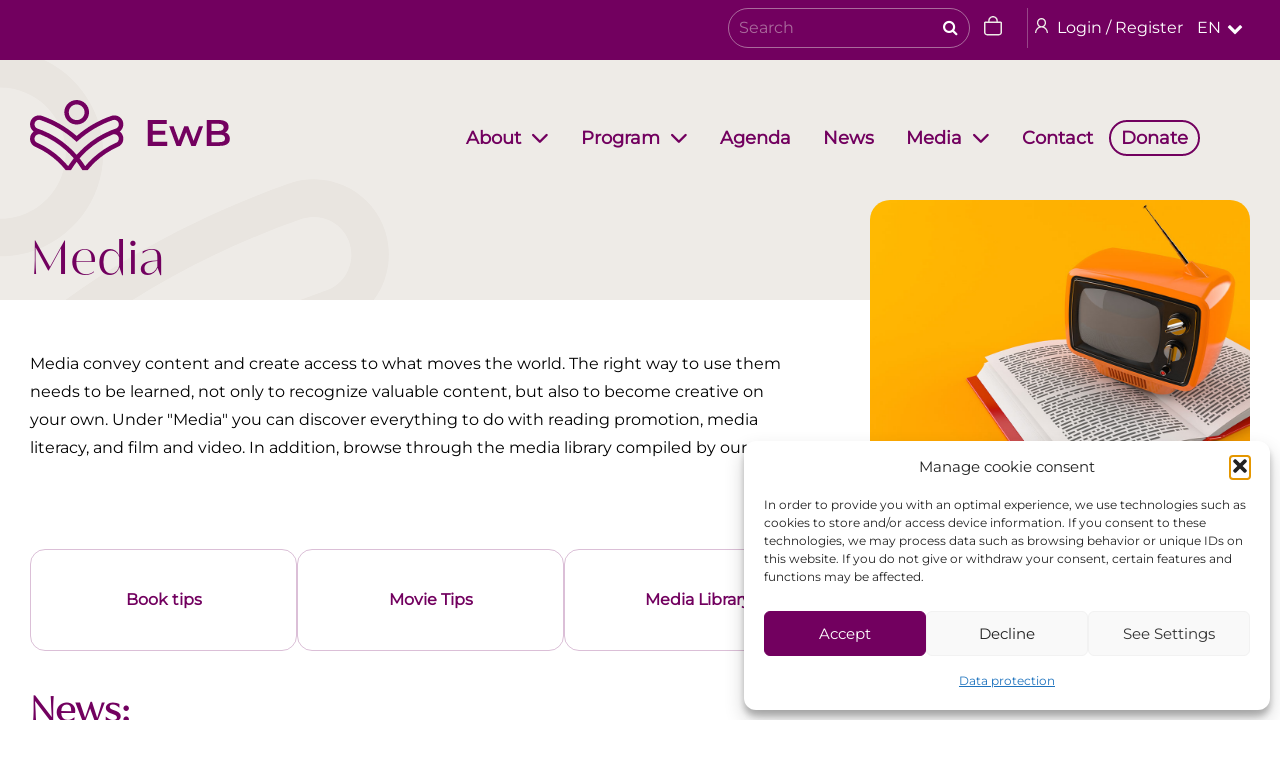

--- FILE ---
content_type: text/html; charset=UTF-8
request_url: https://ewb.lu/en/program/media/
body_size: 18155
content:
<!doctype html>
<html lang="en-US">
<head>
    <meta charset="UTF-8">
    <meta name="viewport" content="width=device-width, initial-scale=1">
    <link rel="profile" href="https://gmpg.org/xfn/11">
	<meta name='robots' content='index, follow, max-image-preview:large, max-snippet:-1, max-video-preview:-1' />

	<!-- This site is optimized with the Yoast SEO plugin v26.8 - https://yoast.com/product/yoast-seo-wordpress/ -->
	<title>Media Archive - EWB</title>
	<link rel="canonical" href="https://ewb.lu/en/program/media/" />
	<meta property="og:locale" content="en_US" />
	<meta property="og:type" content="article" />
	<meta property="og:title" content="Media Archive - EWB" />
	<meta property="og:description" content="Media convey content and create access to what moves the world. The right way to use them needs to be learned, not only to recognize valuable content, but also to become creative on your own. Under &#8220;Media&#8221; you can discover everything to do with reading promotion, media literacy, and film and video. In addition, browse through the media library compiled by our staff!" />
	<meta property="og:url" content="https://ewb.lu/en/program/media/" />
	<meta property="og:site_name" content="EWB" />
	<meta property="og:image" content="https://ewb.lu/wp-content/uploads/2022/09/logo.png" />
	<meta property="og:image:width" content="269" />
	<meta property="og:image:height" content="81" />
	<meta property="og:image:type" content="image/png" />
	<meta name="twitter:card" content="summary_large_image" />
	<script type="application/ld+json" class="yoast-schema-graph">{"@context":"https://schema.org","@graph":[{"@type":"CollectionPage","@id":"https://ewb.lu/en/program/media/","url":"https://ewb.lu/en/program/media/","name":"Media Archive - EWB","isPartOf":{"@id":"https://ewb.lu/en/#website"},"primaryImageOfPage":{"@id":"https://ewb.lu/en/program/media/#primaryimage"},"image":{"@id":"https://ewb.lu/en/program/media/#primaryimage"},"thumbnailUrl":"https://ewb.lu/wp-content/uploads/2022/11/633c1d86fee97cc67d3b7fcb_IMG_3253-p-2000.jpeg","breadcrumb":{"@id":"https://ewb.lu/en/program/media/#breadcrumb"},"inLanguage":"en-US"},{"@type":"ImageObject","inLanguage":"en-US","@id":"https://ewb.lu/en/program/media/#primaryimage","url":"https://ewb.lu/wp-content/uploads/2022/11/633c1d86fee97cc67d3b7fcb_IMG_3253-p-2000.jpeg","contentUrl":"https://ewb.lu/wp-content/uploads/2022/11/633c1d86fee97cc67d3b7fcb_IMG_3253-p-2000.jpeg","width":2000,"height":1500},{"@type":"BreadcrumbList","@id":"https://ewb.lu/en/program/media/#breadcrumb","itemListElement":[{"@type":"ListItem","position":1,"name":"Startseite","item":"https://ewb.lu/en/"},{"@type":"ListItem","position":2,"name":"Media"}]},{"@type":"WebSite","@id":"https://ewb.lu/en/#website","url":"https://ewb.lu/en/","name":"EwB ErwuesseBildung","description":"ErwuesseBildung","publisher":{"@id":"https://ewb.lu/en/#organization"},"alternateName":"EWB","potentialAction":[{"@type":"SearchAction","target":{"@type":"EntryPoint","urlTemplate":"https://ewb.lu/en/?s={search_term_string}"},"query-input":{"@type":"PropertyValueSpecification","valueRequired":true,"valueName":"search_term_string"}}],"inLanguage":"en-US"},{"@type":"Organization","@id":"https://ewb.lu/en/#organization","name":"ErwuesseBildung Asbl","alternateName":"EWB","url":"https://ewb.lu/en/","logo":{"@type":"ImageObject","inLanguage":"en-US","@id":"https://ewb.lu/en/#/schema/logo/image/","url":"https://ewb.lu/wp-content/uploads/2022/11/ewb-logo-header.svg","contentUrl":"https://ewb.lu/wp-content/uploads/2022/11/ewb-logo-header.svg","caption":"ErwuesseBildung Asbl"},"image":{"@id":"https://ewb.lu/en/#/schema/logo/image/"},"sameAs":["https://www.facebook.com/ErwuesseBild/","https://lu.linkedin.com/company/erwuessebildung---formation-dadultes","https://www.instagram.com/erwuessebildung_asbl/"]}]}</script>
	<!-- / Yoast SEO plugin. -->


<link href='https://fonts.gstatic.com' crossorigin rel='preconnect' />
<link rel="alternate" type="application/rss+xml" title="EWB &raquo; Feed" href="https://ewb.lu/en/feed/" />
<link rel="alternate" type="application/rss+xml" title="EWB &raquo; Comments Feed" href="https://ewb.lu/en/comments/feed/" />
<link rel="alternate" type="application/rss+xml" title="EWB &raquo; Media Program Feed" href="https://ewb.lu/en/program/media/feed/" />
    <script>
        const _ajaxurl = "https:\/\/ewb.lu\/wp-admin\/admin-ajax.php";
        const _theme_directory = "https:\/\/ewb.lu\/wp-content\/themes\/cuco";
    </script>
	<style id='wp-img-auto-sizes-contain-inline-css'>
img:is([sizes=auto i],[sizes^="auto," i]){contain-intrinsic-size:3000px 1500px}
/*# sourceURL=wp-img-auto-sizes-contain-inline-css */
</style>
<style id='wp-emoji-styles-inline-css'>

	img.wp-smiley, img.emoji {
		display: inline !important;
		border: none !important;
		box-shadow: none !important;
		height: 1em !important;
		width: 1em !important;
		margin: 0 0.07em !important;
		vertical-align: -0.1em !important;
		background: none !important;
		padding: 0 !important;
	}
/*# sourceURL=wp-emoji-styles-inline-css */
</style>
<link rel='stylesheet' id='wp-block-library-css' href='https://ewb.lu/wp-includes/css/dist/block-library/style.min.css?ver=6.9' media='all' />
<style id='global-styles-inline-css'>
:root{--wp--preset--aspect-ratio--square: 1;--wp--preset--aspect-ratio--4-3: 4/3;--wp--preset--aspect-ratio--3-4: 3/4;--wp--preset--aspect-ratio--3-2: 3/2;--wp--preset--aspect-ratio--2-3: 2/3;--wp--preset--aspect-ratio--16-9: 16/9;--wp--preset--aspect-ratio--9-16: 9/16;--wp--preset--color--black: #000000;--wp--preset--color--cyan-bluish-gray: #abb8c3;--wp--preset--color--white: #ffffff;--wp--preset--color--pale-pink: #f78da7;--wp--preset--color--vivid-red: #cf2e2e;--wp--preset--color--luminous-vivid-orange: #ff6900;--wp--preset--color--luminous-vivid-amber: #fcb900;--wp--preset--color--light-green-cyan: #7bdcb5;--wp--preset--color--vivid-green-cyan: #00d084;--wp--preset--color--pale-cyan-blue: #8ed1fc;--wp--preset--color--vivid-cyan-blue: #0693e3;--wp--preset--color--vivid-purple: #9b51e0;--wp--preset--gradient--vivid-cyan-blue-to-vivid-purple: linear-gradient(135deg,rgb(6,147,227) 0%,rgb(155,81,224) 100%);--wp--preset--gradient--light-green-cyan-to-vivid-green-cyan: linear-gradient(135deg,rgb(122,220,180) 0%,rgb(0,208,130) 100%);--wp--preset--gradient--luminous-vivid-amber-to-luminous-vivid-orange: linear-gradient(135deg,rgb(252,185,0) 0%,rgb(255,105,0) 100%);--wp--preset--gradient--luminous-vivid-orange-to-vivid-red: linear-gradient(135deg,rgb(255,105,0) 0%,rgb(207,46,46) 100%);--wp--preset--gradient--very-light-gray-to-cyan-bluish-gray: linear-gradient(135deg,rgb(238,238,238) 0%,rgb(169,184,195) 100%);--wp--preset--gradient--cool-to-warm-spectrum: linear-gradient(135deg,rgb(74,234,220) 0%,rgb(151,120,209) 20%,rgb(207,42,186) 40%,rgb(238,44,130) 60%,rgb(251,105,98) 80%,rgb(254,248,76) 100%);--wp--preset--gradient--blush-light-purple: linear-gradient(135deg,rgb(255,206,236) 0%,rgb(152,150,240) 100%);--wp--preset--gradient--blush-bordeaux: linear-gradient(135deg,rgb(254,205,165) 0%,rgb(254,45,45) 50%,rgb(107,0,62) 100%);--wp--preset--gradient--luminous-dusk: linear-gradient(135deg,rgb(255,203,112) 0%,rgb(199,81,192) 50%,rgb(65,88,208) 100%);--wp--preset--gradient--pale-ocean: linear-gradient(135deg,rgb(255,245,203) 0%,rgb(182,227,212) 50%,rgb(51,167,181) 100%);--wp--preset--gradient--electric-grass: linear-gradient(135deg,rgb(202,248,128) 0%,rgb(113,206,126) 100%);--wp--preset--gradient--midnight: linear-gradient(135deg,rgb(2,3,129) 0%,rgb(40,116,252) 100%);--wp--preset--font-size--small: 13px;--wp--preset--font-size--medium: 20px;--wp--preset--font-size--large: 36px;--wp--preset--font-size--x-large: 42px;--wp--preset--spacing--20: 0.44rem;--wp--preset--spacing--30: 0.67rem;--wp--preset--spacing--40: 1rem;--wp--preset--spacing--50: 1.5rem;--wp--preset--spacing--60: 2.25rem;--wp--preset--spacing--70: 3.38rem;--wp--preset--spacing--80: 5.06rem;--wp--preset--shadow--natural: 6px 6px 9px rgba(0, 0, 0, 0.2);--wp--preset--shadow--deep: 12px 12px 50px rgba(0, 0, 0, 0.4);--wp--preset--shadow--sharp: 6px 6px 0px rgba(0, 0, 0, 0.2);--wp--preset--shadow--outlined: 6px 6px 0px -3px rgb(255, 255, 255), 6px 6px rgb(0, 0, 0);--wp--preset--shadow--crisp: 6px 6px 0px rgb(0, 0, 0);}:where(.is-layout-flex){gap: 0.5em;}:where(.is-layout-grid){gap: 0.5em;}body .is-layout-flex{display: flex;}.is-layout-flex{flex-wrap: wrap;align-items: center;}.is-layout-flex > :is(*, div){margin: 0;}body .is-layout-grid{display: grid;}.is-layout-grid > :is(*, div){margin: 0;}:where(.wp-block-columns.is-layout-flex){gap: 2em;}:where(.wp-block-columns.is-layout-grid){gap: 2em;}:where(.wp-block-post-template.is-layout-flex){gap: 1.25em;}:where(.wp-block-post-template.is-layout-grid){gap: 1.25em;}.has-black-color{color: var(--wp--preset--color--black) !important;}.has-cyan-bluish-gray-color{color: var(--wp--preset--color--cyan-bluish-gray) !important;}.has-white-color{color: var(--wp--preset--color--white) !important;}.has-pale-pink-color{color: var(--wp--preset--color--pale-pink) !important;}.has-vivid-red-color{color: var(--wp--preset--color--vivid-red) !important;}.has-luminous-vivid-orange-color{color: var(--wp--preset--color--luminous-vivid-orange) !important;}.has-luminous-vivid-amber-color{color: var(--wp--preset--color--luminous-vivid-amber) !important;}.has-light-green-cyan-color{color: var(--wp--preset--color--light-green-cyan) !important;}.has-vivid-green-cyan-color{color: var(--wp--preset--color--vivid-green-cyan) !important;}.has-pale-cyan-blue-color{color: var(--wp--preset--color--pale-cyan-blue) !important;}.has-vivid-cyan-blue-color{color: var(--wp--preset--color--vivid-cyan-blue) !important;}.has-vivid-purple-color{color: var(--wp--preset--color--vivid-purple) !important;}.has-black-background-color{background-color: var(--wp--preset--color--black) !important;}.has-cyan-bluish-gray-background-color{background-color: var(--wp--preset--color--cyan-bluish-gray) !important;}.has-white-background-color{background-color: var(--wp--preset--color--white) !important;}.has-pale-pink-background-color{background-color: var(--wp--preset--color--pale-pink) !important;}.has-vivid-red-background-color{background-color: var(--wp--preset--color--vivid-red) !important;}.has-luminous-vivid-orange-background-color{background-color: var(--wp--preset--color--luminous-vivid-orange) !important;}.has-luminous-vivid-amber-background-color{background-color: var(--wp--preset--color--luminous-vivid-amber) !important;}.has-light-green-cyan-background-color{background-color: var(--wp--preset--color--light-green-cyan) !important;}.has-vivid-green-cyan-background-color{background-color: var(--wp--preset--color--vivid-green-cyan) !important;}.has-pale-cyan-blue-background-color{background-color: var(--wp--preset--color--pale-cyan-blue) !important;}.has-vivid-cyan-blue-background-color{background-color: var(--wp--preset--color--vivid-cyan-blue) !important;}.has-vivid-purple-background-color{background-color: var(--wp--preset--color--vivid-purple) !important;}.has-black-border-color{border-color: var(--wp--preset--color--black) !important;}.has-cyan-bluish-gray-border-color{border-color: var(--wp--preset--color--cyan-bluish-gray) !important;}.has-white-border-color{border-color: var(--wp--preset--color--white) !important;}.has-pale-pink-border-color{border-color: var(--wp--preset--color--pale-pink) !important;}.has-vivid-red-border-color{border-color: var(--wp--preset--color--vivid-red) !important;}.has-luminous-vivid-orange-border-color{border-color: var(--wp--preset--color--luminous-vivid-orange) !important;}.has-luminous-vivid-amber-border-color{border-color: var(--wp--preset--color--luminous-vivid-amber) !important;}.has-light-green-cyan-border-color{border-color: var(--wp--preset--color--light-green-cyan) !important;}.has-vivid-green-cyan-border-color{border-color: var(--wp--preset--color--vivid-green-cyan) !important;}.has-pale-cyan-blue-border-color{border-color: var(--wp--preset--color--pale-cyan-blue) !important;}.has-vivid-cyan-blue-border-color{border-color: var(--wp--preset--color--vivid-cyan-blue) !important;}.has-vivid-purple-border-color{border-color: var(--wp--preset--color--vivid-purple) !important;}.has-vivid-cyan-blue-to-vivid-purple-gradient-background{background: var(--wp--preset--gradient--vivid-cyan-blue-to-vivid-purple) !important;}.has-light-green-cyan-to-vivid-green-cyan-gradient-background{background: var(--wp--preset--gradient--light-green-cyan-to-vivid-green-cyan) !important;}.has-luminous-vivid-amber-to-luminous-vivid-orange-gradient-background{background: var(--wp--preset--gradient--luminous-vivid-amber-to-luminous-vivid-orange) !important;}.has-luminous-vivid-orange-to-vivid-red-gradient-background{background: var(--wp--preset--gradient--luminous-vivid-orange-to-vivid-red) !important;}.has-very-light-gray-to-cyan-bluish-gray-gradient-background{background: var(--wp--preset--gradient--very-light-gray-to-cyan-bluish-gray) !important;}.has-cool-to-warm-spectrum-gradient-background{background: var(--wp--preset--gradient--cool-to-warm-spectrum) !important;}.has-blush-light-purple-gradient-background{background: var(--wp--preset--gradient--blush-light-purple) !important;}.has-blush-bordeaux-gradient-background{background: var(--wp--preset--gradient--blush-bordeaux) !important;}.has-luminous-dusk-gradient-background{background: var(--wp--preset--gradient--luminous-dusk) !important;}.has-pale-ocean-gradient-background{background: var(--wp--preset--gradient--pale-ocean) !important;}.has-electric-grass-gradient-background{background: var(--wp--preset--gradient--electric-grass) !important;}.has-midnight-gradient-background{background: var(--wp--preset--gradient--midnight) !important;}.has-small-font-size{font-size: var(--wp--preset--font-size--small) !important;}.has-medium-font-size{font-size: var(--wp--preset--font-size--medium) !important;}.has-large-font-size{font-size: var(--wp--preset--font-size--large) !important;}.has-x-large-font-size{font-size: var(--wp--preset--font-size--x-large) !important;}
/*# sourceURL=global-styles-inline-css */
</style>

<style id='classic-theme-styles-inline-css'>
/*! This file is auto-generated */
.wp-block-button__link{color:#fff;background-color:#32373c;border-radius:9999px;box-shadow:none;text-decoration:none;padding:calc(.667em + 2px) calc(1.333em + 2px);font-size:1.125em}.wp-block-file__button{background:#32373c;color:#fff;text-decoration:none}
/*# sourceURL=/wp-includes/css/classic-themes.min.css */
</style>
<link rel='stylesheet' id='wpa-css-css' href='https://ewb.lu/wp-content/plugins/honeypot/includes/css/wpa.css?ver=2.3.04' media='all' />
<style id='woocommerce-inline-inline-css'>
.woocommerce form .form-row .required { visibility: visible; }
/*# sourceURL=woocommerce-inline-inline-css */
</style>
<link rel='stylesheet' id='wpsd-selectize-css' href='https://ewb.lu/wp-content/plugins/wp-stripe-donation/assets/css/selectize.bootstrap3.min.css?ver=3.2.8' media='' />
<link rel='stylesheet' id='wpsd-front-css' href='https://ewb.lu/wp-content/plugins/wp-stripe-donation/assets/css/wpsd-front.css?ver=3.2.8' media='' />
<link rel='stylesheet' id='wpml-menu-item-0-css' href='https://ewb.lu/wp-content/plugins/sitepress-multilingual-cms/templates/language-switchers/menu-item/style.min.css?ver=1' media='all' />
<link rel='stylesheet' id='mc4wp-form-basic-css' href='https://ewb.lu/wp-content/plugins/mailchimp-for-wp/assets/css/form-basic.css?ver=4.11.1' media='all' />
<link rel='stylesheet' id='cmplz-general-css' href='https://ewb.lu/wp-content/plugins/complianz-gdpr/assets/css/cookieblocker.min.css?ver=1767747786' media='all' />
<link rel='stylesheet' id='cc_loading-css' href='https://ewb.lu/wp-content/themes/cuco/includes/core/assets/css/loading.css?ver=1' media='all' />
<link rel='stylesheet' id='core-custom-style-css' href='https://ewb.lu/wp-content/themes/cuco/includes/core/assets/css/custom.css?ver=6.9' media='all' />
<link rel='stylesheet' id='js_composer_front-css' href='https://ewb.lu/wp-content/plugins/js_composer/assets/css/js_composer.min.css?ver=6.10.0' media='all' />
<link rel='stylesheet' id='js_composer_custom_css-css' href='//ewb.lu/wp-content/uploads/js_composer/custom.css?ver=6.10.0' media='all' />
<link rel='stylesheet' id='cuco-style-css' href='https://ewb.lu/wp-content/themes/cuco/style.css?ver=1.31' media='all' />
<link rel='stylesheet' id='fontawe-css' href='https://ewb.lu/wp-content/themes/cuco/includes/ewb/assets/css/all.min.css?ver=1.31' media='all' />
<link rel='stylesheet' id='cc_normalize-css' href='https://ewb.lu/wp-content/themes/cuco/includes/core/assets/css/normalize.css?ver=8.01' media='all' />
<link rel='stylesheet' id='font-awesome-css' href='https://ewb.lu/wp-content/plugins/yith-event-tickets-for-woocommerce-premium/plugin-fw/assets/fonts/font-awesome/font-awesome.min.css?ver=4.7.0' media='all' />
<style id='font-awesome-inline-css'>
[data-font="FontAwesome"]:before {font-family: 'FontAwesome' !important;content: attr(data-icon) !important;speak: none !important;font-weight: normal !important;font-variant: normal !important;text-transform: none !important;line-height: 1 !important;font-style: normal !important;-webkit-font-smoothing: antialiased !important;-moz-osx-font-smoothing: grayscale !important;}
/*# sourceURL=font-awesome-inline-css */
</style>
<script id="wpml-cookie-js-extra">
var wpml_cookies = {"wp-wpml_current_language":{"value":"en","expires":1,"path":"/"}};
var wpml_cookies = {"wp-wpml_current_language":{"value":"en","expires":1,"path":"/"}};
//# sourceURL=wpml-cookie-js-extra
</script>
<script src="https://ewb.lu/wp-content/plugins/sitepress-multilingual-cms/res/js/cookies/language-cookie.js?ver=482900" id="wpml-cookie-js" defer data-wp-strategy="defer"></script>
<script src="https://ewb.lu/wp-includes/js/jquery/jquery.min.js?ver=3.7.1" id="jquery-core-js"></script>
<script src="https://ewb.lu/wp-includes/js/jquery/jquery-migrate.min.js?ver=3.4.1" id="jquery-migrate-js"></script>
<script src="https://ewb.lu/wp-content/plugins/wp-stripe-donation/assets/js/selectize.min.js?ver=3.2.8" id="wbg-selectize-js"></script>
<script src="https://ewb.lu/wp-content/themes/cuco/includes/core/assets/js/jquery.mustache.js?ver=1.01" id="mustache-jquery-js"></script>
<script src="https://ewb.lu/wp-content/themes/cuco/includes/core/assets/js/mustache.min.js?ver=1.01" id="mustache-js-js"></script>
<script src="https://ewb.lu/wp-content/themes/cuco/includes/core/assets/js/cc_helper.js?ver=1" id="cc-helper-js"></script>
<script src="https://ewb.lu/wp-content/themes/cuco/includes/core/core.js?ver=1.04" id="cc-core-js"></script>
<script id="cuco-main-js-extra">
var script_vars = {"cartCount":"0"};
//# sourceURL=cuco-main-js-extra
</script>
<script src="https://ewb.lu/wp-content/themes/cuco/includes/ewb/assets/js/main.js?ver=1.31" id="cuco-main-js"></script>
<link rel="https://api.w.org/" href="https://ewb.lu/en/wp-json/" /><link rel="alternate" title="JSON" type="application/json" href="https://ewb.lu/en/wp-json/wp/v2/program/106" /><link rel="EditURI" type="application/rsd+xml" title="RSD" href="https://ewb.lu/xmlrpc.php?rsd" />
<meta name="generator" content="WordPress 6.9" />
<meta name="generator" content="WooCommerce 7.6.1" />
<meta name="generator" content="WPML ver:4.8.2 stt:1,4,3;" />
		<style type="text/css">.pp-podcast {opacity: 0;}</style>
					<style>.cmplz-hidden {
					display: none !important;
				}</style>	<noscript><style>.woocommerce-product-gallery{ opacity: 1 !important; }</style></noscript>
	<meta name="generator" content="Powered by WPBakery Page Builder - drag and drop page builder for WordPress."/>
<link rel="icon" href="https://ewb.lu/wp-content/uploads/2022/11/cropped-ewb-fav-32x32.png" sizes="32x32" />
<link rel="icon" href="https://ewb.lu/wp-content/uploads/2022/11/cropped-ewb-fav-192x192.png" sizes="192x192" />
<link rel="apple-touch-icon" href="https://ewb.lu/wp-content/uploads/2022/11/cropped-ewb-fav-180x180.png" />
<meta name="msapplication-TileImage" content="https://ewb.lu/wp-content/uploads/2022/11/cropped-ewb-fav-270x270.png" />
<noscript><style> .wpb_animate_when_almost_visible { opacity: 1; }</style></noscript><link rel='stylesheet' id='cc_flickity_core-css' href='https://ewb.lu/wp-content/themes/cuco/includes/core/assets/css/flickity.css?ver=2.3' media='all' />
<link rel='stylesheet' id='vc_animate-css-css' href='https://ewb.lu/wp-content/plugins/js_composer/assets/lib/bower/animate-css/animate.min.css?ver=6.10.0' media='all' />
<link rel='stylesheet' id='cc_button-css' href='https://ewb.lu/wp-content/themes/cuco/includes/ewb/button/assets/custom.css?ver=1.22' media='all' />
</head>

<body class="archive tax-program term-media term-106 wp-custom-logo wp-theme-cuco theme-cuco woocommerce woocommerce-page woocommerce-no-js wpb-js-composer js-comp-ver-6.10.0 vc_responsive">
<header>
    <div class="top-bar">
		<div class="container"><ul id="menu-top-de-en" class="menu"><li class='menu-header-search'><form method="get" id="demo-3" action="https://ewb.lu/en/">
    <label for="s" class="assistive-text"></label>
    <input type="search" class="field" name="s" id="s" placeholder="Search"/>
    <input type="submit" class="submit" name="submit" id="searchsubmit"
           value="&#xf002"/>
</form></li><li class='menu-item cart-button'><a href='https://ewb.lu/en/shopping-cart/'><svg width="18" height="20" viewBox="0 0 18 20" fill="none" xmlns="http://www.w3.org/2000/svg">
    <path id="card-svg" fill-rule="evenodd" clip-rule="evenodd"
          d="M0.405545 5.94387C0.66521 5.68421 1.01739 5.53833 1.38462 5.53833H16.6154C16.9826 5.53833 17.3348 5.68421 17.5945 5.94387C17.8541 6.20354 18 6.55572 18 6.92295V16.3232C18 18.0341 16.555 19.3845 14.8846 19.3845H3.11538C1.42457 19.3845 0 17.9599 0 16.2691V6.92295C0 6.55572 0.145879 6.20354 0.405545 5.94387ZM16.6154 6.92295L1.38462 6.92295L1.38462 16.2691C1.38462 17.1952 2.18927 17.9999 3.11538 17.9999H14.8846C15.8311 17.9999 16.6154 17.2292 16.6154 16.3232V6.92295Z"
          fill="#EEEBE7"/>
    <path id="card-svg" fill-rule="evenodd" clip-rule="evenodd"
          d="M9.00045 1.38462C8.08239 1.38462 7.20194 1.74931 6.55277 2.39848C5.90361 3.04764 5.53891 3.9281 5.53891 4.84615V6.23077C5.53891 6.61312 5.22896 6.92308 4.8466 6.92308C4.46425 6.92308 4.1543 6.61312 4.1543 6.23077V4.84615C4.1543 3.56087 4.66487 2.32824 5.5737 1.41941C6.48253 0.510576 7.71517 0 9.00045 0C10.2857 0 11.5184 0.510576 12.4272 1.41941C13.336 2.32824 13.8466 3.56087 13.8466 4.84615V6.23077C13.8466 6.61312 13.5366 6.92308 13.1543 6.92308C12.7719 6.92308 12.462 6.61312 12.462 6.23077V4.84615C12.462 3.9281 12.0973 3.04764 11.4481 2.39848C10.799 1.74931 9.91851 1.38462 9.00045 1.38462Z"
          fill="#EEEBE7"/>
</svg>
</a></li><li class='menu-item user-button'><a href='https://ewb.lu/en/my-account-2/'><svg width="13" height="15" viewBox="0 0 13 15" fill="none" xmlns="http://www.w3.org/2000/svg">
    <path id="user-svg"
          d="M6.5 0C3.99395 0 1.95 2.144 1.95 4.77273C1.95 6.41602 2.7498 7.87553 3.96094 8.7358C1.64277 9.77983 0 12.1928 0 15H1.3C1.3 11.9798 3.6207 9.54545 6.5 9.54545C9.3793 9.54545 11.7 11.9798 11.7 15H13C13 12.1928 11.3572 9.77983 9.03906 8.7358C10.2502 7.87553 11.05 6.41602 11.05 4.77273C11.05 2.144 9.00605 0 6.5 0ZM6.5 1.36364C8.30273 1.36364 9.75 2.88175 9.75 4.77273C9.75 6.66371 8.30273 8.18182 6.5 8.18182C4.69727 8.18182 3.25 6.66371 3.25 4.77273C3.25 2.88175 4.69727 1.36364 6.5 1.36364Z"
          fill="#EEEBE7"/>
</svg>
 Login / Register</a></li><li id="menu-item-wpml-ls-198-en" class="menu-item wpml-ls-slot-198 wpml-ls-item wpml-ls-item-en wpml-ls-current-language wpml-ls-menu-item wpml-ls-first-item menu-item-type-wpml_ls_menu_item menu-item-object-wpml_ls_menu_item menu-item-has-children menu-item-wpml-ls-198-en"><a href="https://ewb.lu/en/program/media/" role="menuitem"><span class="wpml-ls-display">EN</span></a>
<ul class="sub-menu">
	<li id="menu-item-wpml-ls-198-fr" class="menu-item wpml-ls-slot-198 wpml-ls-item wpml-ls-item-fr wpml-ls-menu-item menu-item-type-wpml_ls_menu_item menu-item-object-wpml_ls_menu_item menu-item-wpml-ls-198-fr"><a href="https://ewb.lu/fr/program/media-fr/" title="Switch to FR" aria-label="Switch to FR" role="menuitem"><span class="wpml-ls-display">FR</span></a></li>
	<li id="menu-item-wpml-ls-198-de" class="menu-item wpml-ls-slot-198 wpml-ls-item wpml-ls-item-de wpml-ls-menu-item wpml-ls-last-item menu-item-type-wpml_ls_menu_item menu-item-object-wpml_ls_menu_item menu-item-wpml-ls-198-de"><a href="https://ewb.lu/program/medien/" title="Switch to DE" aria-label="Switch to DE" role="menuitem"><span class="wpml-ls-display">DE</span></a></li>
</ul>
</li>
</ul></div>    </div>
    <div class="container">
        <div class="nav-grid">
            <div class="site-branding">
				<a href="https://ewb.lu/en/" class="custom-logo-link" rel="home"><img width="1" height="1" src="https://ewb.lu/wp-content/uploads/2022/11/ewb-logo-header.svg" class="custom-logo" alt="EWB" decoding="async" /></a>            </div><!-- .site-branding -->

            <input type="checkbox" id="overlay-input"/>
            <label for="overlay-input" id="overlay-button"><span></span></label>
            <nav id="overlay" class="main-navigation">
				<div class="menu-main-en-container"><ul id="menu-main-en" class="menu"><li id="menu-item-11521" class="menu-item menu-item-type-post_type menu-item-object-page menu-item-has-children menu-item-11521"><a href="https://ewb.lu/en/about/"><span>About</span></a>
<ul class="sub-menu">
	<li id="menu-item-11522" class="menu-item menu-item-type-post_type menu-item-object-page menu-item-11522"><a href="https://ewb.lu/en/about/the-ewb/"><span>The EwB</span><img width="300" height="168" src="https://ewb.lu/wp-content/uploads/2022/12/ewb-general-300x168.png" class="attachment-medium size-medium" alt="" decoding="async" fetchpriority="high" srcset="https://ewb.lu/wp-content/uploads/2022/12/ewb-general-300x168.png 300w, https://ewb.lu/wp-content/uploads/2022/12/ewb-general-1024x573.png 1024w, https://ewb.lu/wp-content/uploads/2022/12/ewb-general-768x430.png 768w, https://ewb.lu/wp-content/uploads/2022/12/ewb-general-1536x860.png 1536w, https://ewb.lu/wp-content/uploads/2022/12/ewb-general-2048x1146.png 2048w" sizes="(max-width: 300px) 100vw, 300px" /></a></li>
	<li id="menu-item-11523" class="menu-item menu-item-type-post_type menu-item-object-page menu-item-11523"><a href="https://ewb.lu/en/about/team/"><span>Team</span><img width="300" height="213" src="https://ewb.lu/wp-content/uploads/2025/07/team1-300x213.jpg" class="attachment-medium size-medium" alt="" decoding="async" srcset="https://ewb.lu/wp-content/uploads/2025/07/team1-300x213.jpg 300w, https://ewb.lu/wp-content/uploads/2025/07/team1-1024x726.jpg 1024w, https://ewb.lu/wp-content/uploads/2025/07/team1-768x545.jpg 768w, https://ewb.lu/wp-content/uploads/2025/07/team1-1536x1090.jpg 1536w, https://ewb.lu/wp-content/uploads/2025/07/team1-2048x1453.jpg 2048w, https://ewb.lu/wp-content/uploads/2025/07/team1-600x426.jpg 600w" sizes="(max-width: 300px) 100vw, 300px" /></a></li>
	<li id="menu-item-11524" class="menu-item menu-item-type-post_type menu-item-object-page menu-item-11524"><a href="https://ewb.lu/en/about/verwaltungsrat/"><span>Governing Board</span><img width="300" height="168" src="https://ewb.lu/wp-content/uploads/2022/12/ewb-verwaltungsrat-300x168.jpg" class="attachment-medium size-medium" alt="" decoding="async" srcset="https://ewb.lu/wp-content/uploads/2022/12/ewb-verwaltungsrat-300x168.jpg 300w, https://ewb.lu/wp-content/uploads/2022/12/ewb-verwaltungsrat-1024x573.jpg 1024w, https://ewb.lu/wp-content/uploads/2022/12/ewb-verwaltungsrat-768x430.jpg 768w, https://ewb.lu/wp-content/uploads/2022/12/ewb-verwaltungsrat.jpg 1476w" sizes="(max-width: 300px) 100vw, 300px" /></a></li>
	<li id="menu-item-11525" class="menu-item menu-item-type-post_type menu-item-object-page menu-item-11525"><a href="https://ewb.lu/en/about/partners/"><span>Partners</span><img width="300" height="168" src="https://ewb.lu/wp-content/uploads/2022/12/ewb-partner-1-300x168.jpg" class="attachment-medium size-medium" alt="" decoding="async" srcset="https://ewb.lu/wp-content/uploads/2022/12/ewb-partner-1-300x168.jpg 300w, https://ewb.lu/wp-content/uploads/2022/12/ewb-partner-1-1024x573.jpg 1024w, https://ewb.lu/wp-content/uploads/2022/12/ewb-partner-1-768x430.jpg 768w, https://ewb.lu/wp-content/uploads/2022/12/ewb-partner-1.jpg 1476w" sizes="(max-width: 300px) 100vw, 300px" /></a></li>
	<li id="menu-item-11526" class="menu-item menu-item-type-post_type menu-item-object-page menu-item-11526"><a href="https://ewb.lu/en/about/working-groups/"><span>Working Groups</span><img width="300" height="168" src="https://ewb.lu/wp-content/uploads/2022/12/ewb-arbeitsgruppen-300x168.jpg" class="attachment-medium size-medium" alt="" decoding="async" srcset="https://ewb.lu/wp-content/uploads/2022/12/ewb-arbeitsgruppen-300x168.jpg 300w, https://ewb.lu/wp-content/uploads/2022/12/ewb-arbeitsgruppen-1024x573.jpg 1024w, https://ewb.lu/wp-content/uploads/2022/12/ewb-arbeitsgruppen-768x430.jpg 768w, https://ewb.lu/wp-content/uploads/2022/12/ewb-arbeitsgruppen.jpg 1476w" sizes="(max-width: 300px) 100vw, 300px" /></a></li>
</ul>
</li>
<li id="menu-item-11527" class="menu-item menu-item-type-post_type menu-item-object-page menu-item-has-children menu-item-11527"><a href="https://ewb.lu/en/programm/"><span>Program</span></a>
<ul class="sub-menu">
	<li id="menu-item-11528" class="menu-item menu-item-type-taxonomy menu-item-object-program menu-item-has-children menu-item-11528"><a href="https://ewb.lu/en/program/body-mind-soul/"><span>Body, Mind, Soul</span><img width="300" height="168" src="https://ewb.lu/wp-content/uploads/2022/12/ewb-koerper_geist_seele-300x168.jpg" class="attachment-medium size-medium" alt="" decoding="async" srcset="https://ewb.lu/wp-content/uploads/2022/12/ewb-koerper_geist_seele-300x168.jpg 300w, https://ewb.lu/wp-content/uploads/2022/12/ewb-koerper_geist_seele-1024x573.jpg 1024w, https://ewb.lu/wp-content/uploads/2022/12/ewb-koerper_geist_seele-768x430.jpg 768w, https://ewb.lu/wp-content/uploads/2022/12/ewb-koerper_geist_seele.jpg 1476w" sizes="(max-width: 300px) 100vw, 300px" /></a>
	<ul class="deep-sub-menu">
		<li id="menu-item-11529" class="menu-item menu-item-type-taxonomy menu-item-object-program menu-item-11529"><a href="https://ewb.lu/en/program/yoga-en/"><span>Yoga</span></a></li>
		<li id="menu-item-11530" class="menu-item menu-item-type-taxonomy menu-item-object-program menu-item-11530"><a href="https://ewb.lu/en/program/mindful-life/"><span>Mindful Life</span></a></li>
	</ul>
</li>
	<li id="menu-item-11531" class="menu-item menu-item-type-taxonomy menu-item-object-program menu-item-has-children menu-item-11531"><a href="https://ewb.lu/en/program/society-today-en/"><span>Society Today</span><img width="300" height="168" src="https://ewb.lu/wp-content/uploads/2022/12/ewb-gesellschaft-300x168.jpg" class="attachment-medium size-medium" alt="" decoding="async" srcset="https://ewb.lu/wp-content/uploads/2022/12/ewb-gesellschaft-300x168.jpg 300w, https://ewb.lu/wp-content/uploads/2022/12/ewb-gesellschaft-1024x573.jpg 1024w, https://ewb.lu/wp-content/uploads/2022/12/ewb-gesellschaft-768x430.jpg 768w, https://ewb.lu/wp-content/uploads/2022/12/ewb-gesellschaft.jpg 1476w" sizes="(max-width: 300px) 100vw, 300px" /></a>
	<ul class="deep-sub-menu">
		<li id="menu-item-11532" class="menu-item menu-item-type-taxonomy menu-item-object-program menu-item-11532"><a href="https://ewb.lu/en/program/philosophy-sociology/"><span>Philosophy &amp; Sociology</span></a></li>
		<li id="menu-item-11533" class="menu-item menu-item-type-taxonomy menu-item-object-program menu-item-11533"><a href="https://ewb.lu/en/program/taboo-topics/"><span>Taboo Topics</span></a></li>
		<li id="menu-item-11534" class="menu-item menu-item-type-taxonomy menu-item-object-program menu-item-11534"><a href="https://ewb.lu/en/program/art-and-life/"><span>Art &amp; Life</span></a></li>
	</ul>
</li>
	<li id="menu-item-11535" class="menu-item menu-item-type-taxonomy menu-item-object-program menu-item-has-children menu-item-11535"><a href="https://ewb.lu/en/program/growing-together-en/"><span>Growing together</span><img width="300" height="300" src="https://ewb.lu/wp-content/uploads/2024/07/Growing-together-Titelbild-V1-4-300x300.jpg" class="attachment-medium size-medium" alt="Growing together Titelbild" decoding="async" srcset="https://ewb.lu/wp-content/uploads/2024/07/Growing-together-Titelbild-V1-4-300x300.jpg 300w, https://ewb.lu/wp-content/uploads/2024/07/Growing-together-Titelbild-V1-4-1024x1024.jpg 1024w, https://ewb.lu/wp-content/uploads/2024/07/Growing-together-Titelbild-V1-4-768x768.jpg 768w, https://ewb.lu/wp-content/uploads/2024/07/Growing-together-Titelbild-V1-4-1536x1536.jpg 1536w, https://ewb.lu/wp-content/uploads/2024/07/Growing-together-Titelbild-V1-4-2048x2048.jpg 2048w, https://ewb.lu/wp-content/uploads/2024/07/Growing-together-Titelbild-V1-4-600x600.jpg 600w, https://ewb.lu/wp-content/uploads/2024/07/Growing-together-Titelbild-V1-4-100x100.jpg 100w" sizes="(max-width: 300px) 100vw, 300px" /></a>
	<ul class="deep-sub-menu">
		<li id="menu-item-11536" class="menu-item menu-item-type-taxonomy menu-item-object-program menu-item-11536"><a href="https://ewb.lu/en/program/art-music-and-movement/"><span>Art, music &amp; movement</span></a></li>
		<li id="menu-item-11537" class="menu-item menu-item-type-taxonomy menu-item-object-program menu-item-11537"><a href="https://ewb.lu/en/program/nature/"><span>Nature</span></a></li>
		<li id="menu-item-11538" class="menu-item menu-item-type-taxonomy menu-item-object-program menu-item-11538"><a href="https://ewb.lu/en/program/new-media/"><span>New media</span></a></li>
		<li id="menu-item-11539" class="menu-item menu-item-type-taxonomy menu-item-object-program menu-item-11539"><a href="https://ewb.lu/en/program/literature-and-film/"><span>Literature &amp; film</span></a></li>
	</ul>
</li>
	<li id="menu-item-11540" class="menu-item menu-item-type-taxonomy menu-item-object-program menu-item-has-children menu-item-11540"><a href="https://ewb.lu/en/program/i-stuff-en/"><span>i-Stuff</span><img width="300" height="251" src="https://ewb.lu/wp-content/uploads/2024/07/Die-i-Stuff-geht-in-die-Sommerpause-1-300x251.jpg" class="attachment-medium size-medium" alt="" decoding="async" srcset="https://ewb.lu/wp-content/uploads/2024/07/Die-i-Stuff-geht-in-die-Sommerpause-1-300x251.jpg 300w, https://ewb.lu/wp-content/uploads/2024/07/Die-i-Stuff-geht-in-die-Sommerpause-1-1024x858.jpg 1024w, https://ewb.lu/wp-content/uploads/2024/07/Die-i-Stuff-geht-in-die-Sommerpause-1-768x644.jpg 768w, https://ewb.lu/wp-content/uploads/2024/07/Die-i-Stuff-geht-in-die-Sommerpause-1-1536x1288.jpg 1536w, https://ewb.lu/wp-content/uploads/2024/07/Die-i-Stuff-geht-in-die-Sommerpause-1-2048x1717.jpg 2048w, https://ewb.lu/wp-content/uploads/2024/07/Die-i-Stuff-geht-in-die-Sommerpause-1-600x503.jpg 600w" sizes="(max-width: 300px) 100vw, 300px" /></a>
	<ul class="deep-sub-menu">
		<li id="menu-item-11541" class="menu-item menu-item-type-taxonomy menu-item-object-program menu-item-11541"><a href="https://ewb.lu/en/program/smartphone-cafe-en/"><span>Smartphone-Café</span></a></li>
		<li id="menu-item-11542" class="menu-item menu-item-type-taxonomy menu-item-object-program menu-item-11542"><a href="https://ewb.lu/en/program/internetfuehrerschaein/"><span>Internetführerschäin 1 &amp; 2</span></a></li>
		<li id="menu-item-11543" class="menu-item menu-item-type-taxonomy menu-item-object-program menu-item-11543"><a href="https://ewb.lu/en/program/workshops/"><span>Workshops</span></a></li>
	</ul>
</li>
	<li id="menu-item-11573" class="menu-item menu-item-type-taxonomy menu-item-object-program menu-item-has-children menu-item-11573"><a href="https://ewb.lu/en/program/religious-cultural-heritage/"><span>Religious &amp; cultural heritage</span><img width="300" height="168" src="https://ewb.lu/wp-content/uploads/2022/12/ewb-religion-300x168.jpg" class="attachment-medium size-medium" alt="" decoding="async" srcset="https://ewb.lu/wp-content/uploads/2022/12/ewb-religion-300x168.jpg 300w, https://ewb.lu/wp-content/uploads/2022/12/ewb-religion-1024x573.jpg 1024w, https://ewb.lu/wp-content/uploads/2022/12/ewb-religion-768x430.jpg 768w, https://ewb.lu/wp-content/uploads/2022/12/ewb-religion.jpg 1476w" sizes="(max-width: 300px) 100vw, 300px" /></a>
	<ul class="deep-sub-menu">
		<li id="menu-item-11574" class="menu-item menu-item-type-taxonomy menu-item-object-program menu-item-11574"><a href="https://ewb.lu/en/program/open-churches/"><span>Open Churches</span></a></li>
		<li id="menu-item-11575" class="menu-item menu-item-type-taxonomy menu-item-object-program menu-item-11575"><a href="https://ewb.lu/en/program/intangible-cultural-heritage/"><span>Intangible Cultural Heritage</span></a></li>
		<li id="menu-item-11576" class="menu-item menu-item-type-taxonomy menu-item-object-program menu-item-11576"><a href="https://ewb.lu/en/program/booktent-octave/"><span>Booktent Octave</span></a></li>
		<li id="menu-item-11577" class="menu-item menu-item-type-taxonomy menu-item-object-program menu-item-11577"><a href="https://ewb.lu/en/program/interreligious/"><span>Interreligious</span></a></li>
	</ul>
</li>
</ul>
</li>
<li id="menu-item-11578" class="menu-item menu-item-type-post_type menu-item-object-page menu-item-11578"><a href="https://ewb.lu/en/agenda/"><span>Agenda</span></a></li>
<li id="menu-item-11579" class="menu-item menu-item-type-post_type menu-item-object-page menu-item-11579"><a href="https://ewb.lu/en/news/"><span>News</span></a></li>
<li id="menu-item-15809" class="menu-item menu-item-type-custom menu-item-object-custom menu-item-has-children menu-item-15809"><a href="#"><span>Media</span></a>
<ul class="sub-menu">
	<li id="menu-item-15810" class="menu-item menu-item-type-post_type menu-item-object-page menu-item-15810"><a href="https://ewb.lu/en/programm/book-tips/"><span>Book tips</span><img width="300" height="200" src="https://ewb.lu/wp-content/uploads/2023/03/book-wall-g93ab88071_1920-300x200.jpg" class="attachment-medium size-medium" alt="" decoding="async" srcset="https://ewb.lu/wp-content/uploads/2023/03/book-wall-g93ab88071_1920-300x200.jpg 300w, https://ewb.lu/wp-content/uploads/2023/03/book-wall-g93ab88071_1920-1024x683.jpg 1024w, https://ewb.lu/wp-content/uploads/2023/03/book-wall-g93ab88071_1920-768x512.jpg 768w, https://ewb.lu/wp-content/uploads/2023/03/book-wall-g93ab88071_1920-1536x1024.jpg 1536w, https://ewb.lu/wp-content/uploads/2023/03/book-wall-g93ab88071_1920-600x400.jpg 600w, https://ewb.lu/wp-content/uploads/2023/03/book-wall-g93ab88071_1920-66x43.jpg 66w, https://ewb.lu/wp-content/uploads/2023/03/book-wall-g93ab88071_1920.jpg 1920w" sizes="(max-width: 300px) 100vw, 300px" /></a></li>
	<li id="menu-item-15811" class="menu-item menu-item-type-post_type menu-item-object-page menu-item-15811"><a href="https://ewb.lu/en/videos/"><span>Videos</span><img width="300" height="168" src="https://ewb.lu/wp-content/uploads/2022/12/ewb-general-300x168.png" class="attachment-medium size-medium" alt="" decoding="async" srcset="https://ewb.lu/wp-content/uploads/2022/12/ewb-general-300x168.png 300w, https://ewb.lu/wp-content/uploads/2022/12/ewb-general-1024x573.png 1024w, https://ewb.lu/wp-content/uploads/2022/12/ewb-general-768x430.png 768w, https://ewb.lu/wp-content/uploads/2022/12/ewb-general-1536x860.png 1536w, https://ewb.lu/wp-content/uploads/2022/12/ewb-general-2048x1146.png 2048w" sizes="(max-width: 300px) 100vw, 300px" /></a></li>
	<li id="menu-item-15812" class="menu-item menu-item-type-post_type menu-item-object-page menu-item-15812"><a href="https://ewb.lu/en/ewb-podcast/"><span>EwB Podcast</span><img width="300" height="180" src="https://ewb.lu/wp-content/uploads/2025/03/EwB-Podcast-Cover-2024-3000-x-3000-px-1000-x-600-px-4-300x180.jpg" class="attachment-medium size-medium" alt="" decoding="async" srcset="https://ewb.lu/wp-content/uploads/2025/03/EwB-Podcast-Cover-2024-3000-x-3000-px-1000-x-600-px-4-300x180.jpg 300w, https://ewb.lu/wp-content/uploads/2025/03/EwB-Podcast-Cover-2024-3000-x-3000-px-1000-x-600-px-4-1024x614.jpg 1024w, https://ewb.lu/wp-content/uploads/2025/03/EwB-Podcast-Cover-2024-3000-x-3000-px-1000-x-600-px-4-768x461.jpg 768w, https://ewb.lu/wp-content/uploads/2025/03/EwB-Podcast-Cover-2024-3000-x-3000-px-1000-x-600-px-4-1536x922.jpg 1536w, https://ewb.lu/wp-content/uploads/2025/03/EwB-Podcast-Cover-2024-3000-x-3000-px-1000-x-600-px-4-2048x1229.jpg 2048w, https://ewb.lu/wp-content/uploads/2025/03/EwB-Podcast-Cover-2024-3000-x-3000-px-1000-x-600-px-4-600x360.jpg 600w" sizes="(max-width: 300px) 100vw, 300px" /></a></li>
</ul>
</li>
<li id="menu-item-11580" class="menu-item menu-item-type-post_type menu-item-object-page menu-item-11580"><a href="https://ewb.lu/en/contact/"><span>Contact</span></a></li>
<li id="menu-item-11581" class="select menu-item menu-item-type-post_type menu-item-object-page menu-item-11581"><a href="https://ewb.lu/en/donate/"><span>Donate</span></a></li>
</ul></div>            </nav><!-- .main-navigation -->
        </div><!-- .nav-grid -->

		
            <div class="page-title">
                <h1>Media                </h1>
            </div>

		
    </div><!-- .container -->

</header><!-- #masthead -->

<div class="content container">    <main id="primary" class="site-main mt-50">

        
        <div class="term-grid-2">
            <div>Media convey content and create access to what moves the world. The right way to use them needs to be learned, not only to recognize valuable content, but also to become creative on your own. Under "Media" you can discover everything to do with reading promotion, media literacy, and film and video. In addition, browse through the media library compiled by our staff!</div>
            <div>
                <img width="1476" height="826" src="https://ewb.lu/wp-content/uploads/2022/12/ewb-medien.jpg" class="attachment-full size-full" alt="" decoding="async" srcset="https://ewb.lu/wp-content/uploads/2022/12/ewb-medien.jpg 1476w, https://ewb.lu/wp-content/uploads/2022/12/ewb-medien-300x168.jpg 300w, https://ewb.lu/wp-content/uploads/2022/12/ewb-medien-1024x573.jpg 1024w, https://ewb.lu/wp-content/uploads/2022/12/ewb-medien-768x430.jpg 768w" sizes="(max-width: 1476px) 100vw, 1476px" />            </div>
        </div>

                    <div>
                <h2 class="theme-color" style="display: none">Additional Categories:</h2>

                <div class="term-children">

                    
                            <a class="theme-color"
                               href="https://ewb.lu/en/programm/book-tips/">
                                <span>Book tips</span>
                            </a>

                        
                            <a class="theme-color"
                               href="https://ewb.lu/en/programm/movie-tips/">
                                <span>Movie Tips</span>
                            </a>

                        
                            <a class="theme-color"
                               href="https://ewb.lu/en/programm/media-library/">
                                <span>Media Library</span>
                            </a>

                        
                            <a class="theme-color"
                               href="https://ewb.lu/en/programm/online-portals-and-websites/">
                                <span>Online portals and websites</span>
                            </a>

                                        </div>

            </div>
        
        
        <div class="slider events">

                    </div>

                    <h2 class="theme-color">News:</h2>
        
        <div class="slider news">

            
                <div class="carousel-cell">
                    <a href="https://ewb.lu/en/generalversammlung-mit-grillfest/">
                        <div class="image">
                            <div class="date">16/06/2025</div>
                            <img width="300" height="225" src="https://ewb.lu/wp-content/uploads/2025/06/IMG_5063-300x225.jpg" class="attachment-medium size-medium wp-post-image" alt="" decoding="async" srcset="https://ewb.lu/wp-content/uploads/2025/06/IMG_5063-300x225.jpg 300w, https://ewb.lu/wp-content/uploads/2025/06/IMG_5063-1024x768.jpg 1024w, https://ewb.lu/wp-content/uploads/2025/06/IMG_5063-768x576.jpg 768w, https://ewb.lu/wp-content/uploads/2025/06/IMG_5063-1536x1152.jpg 1536w, https://ewb.lu/wp-content/uploads/2025/06/IMG_5063-2048x1536.jpg 2048w, https://ewb.lu/wp-content/uploads/2025/06/IMG_5063-600x450.jpg 600w" sizes="(max-width: 300px) 100vw, 300px" />                        </div>
                        <div class="title theme-color">Generalversammlung mit Grillfest</div>
                        <div class="excerpt line-clamp-3">Positive Bilanz, Essen vom Grill, viel Herzlichkeit</div>
                        <div class="link">
                        <span class="theme-color read-more">Read More <i
                                    class="fa-solid fa-arrow-right"></i></span>
                        </div>
                    </a>
                </div>

            
                <div class="carousel-cell">
                    <a href="https://ewb.lu/en/dewb-seet-dem-danielle-aeddi-an-e-ganz-grousse-merci/">
                        <div class="image">
                            <div class="date">30/03/2023</div>
                            <img width="300" height="225" src="https://ewb.lu/wp-content/uploads/2023/03/Unknown-300x225.jpeg" class="attachment-medium size-medium wp-post-image" alt="" decoding="async" srcset="https://ewb.lu/wp-content/uploads/2023/03/Unknown-300x225.jpeg 300w, https://ewb.lu/wp-content/uploads/2023/03/Unknown-600x450.jpeg 600w, https://ewb.lu/wp-content/uploads/2023/03/Unknown.jpeg 640w" sizes="(max-width: 300px) 100vw, 300px" />                        </div>
                        <div class="title theme-color">D'EwB seet dem Danielle Äddi an e ganz grousse Merci!</div>
                        <div class="excerpt line-clamp-3">No 34 Joer bei der ErwuesseBildung geet d'Danielle Mertes an d'Pensioun.

‍</div>
                        <div class="link">
                        <span class="theme-color read-more">Read More <i
                                    class="fa-solid fa-arrow-right"></i></span>
                        </div>
                    </a>
                </div>

            
                <div class="carousel-cell">
                    <a href="https://ewb.lu/en/ausstellung-alles-familie-ein-grosser-erfolg/">
                        <div class="image">
                            <div class="date">20/01/2023</div>
                            <img width="300" height="225" src="https://ewb.lu/wp-content/uploads/2023/02/IMG_4118-300x225.jpeg" class="attachment-medium size-medium wp-post-image" alt="" decoding="async" srcset="https://ewb.lu/wp-content/uploads/2023/02/IMG_4118-300x225.jpeg 300w, https://ewb.lu/wp-content/uploads/2023/02/IMG_4118-1024x768.jpeg 1024w, https://ewb.lu/wp-content/uploads/2023/02/IMG_4118-768x576.jpeg 768w, https://ewb.lu/wp-content/uploads/2023/02/IMG_4118-1536x1152.jpeg 1536w, https://ewb.lu/wp-content/uploads/2023/02/IMG_4118-2048x1536.jpeg 2048w, https://ewb.lu/wp-content/uploads/2023/02/IMG_4118-600x450.jpeg 600w" sizes="(max-width: 300px) 100vw, 300px" />                        </div>
                        <div class="title theme-color">Ausstellung "ALLES FAMILIE" ein großer Erfolg</div>
                        <div class="excerpt line-clamp-3">Die Ausstellung "Alles Familie!" lockte Anfang Januar zahlreiche Schulklassen in die EwB.</div>
                        <div class="link">
                        <span class="theme-color read-more">Read More <i
                                    class="fa-solid fa-arrow-right"></i></span>
                        </div>
                    </a>
                </div>

            
                <div class="carousel-cell">
                    <a href="https://ewb.lu/en/die-hoerspielwerkstatt-kreativitaet-und-phantasie/">
                        <div class="image">
                            <div class="date">01/10/2022</div>
                            <img width="300" height="225" src="https://ewb.lu/wp-content/uploads/2022/11/633c1d86fee97cc67d3b7fcb_IMG_3253-p-2000-300x225.jpeg" class="attachment-medium size-medium wp-post-image" alt="" decoding="async" srcset="https://ewb.lu/wp-content/uploads/2022/11/633c1d86fee97cc67d3b7fcb_IMG_3253-p-2000-300x225.jpeg 300w, https://ewb.lu/wp-content/uploads/2022/11/633c1d86fee97cc67d3b7fcb_IMG_3253-p-2000-1024x768.jpeg 1024w, https://ewb.lu/wp-content/uploads/2022/11/633c1d86fee97cc67d3b7fcb_IMG_3253-p-2000-768x576.jpeg 768w, https://ewb.lu/wp-content/uploads/2022/11/633c1d86fee97cc67d3b7fcb_IMG_3253-p-2000-1536x1152.jpeg 1536w, https://ewb.lu/wp-content/uploads/2022/11/633c1d86fee97cc67d3b7fcb_IMG_3253-p-2000-600x450.jpeg 600w, https://ewb.lu/wp-content/uploads/2022/11/633c1d86fee97cc67d3b7fcb_IMG_3253-p-2000.jpeg 2000w" sizes="(max-width: 300px) 100vw, 300px" />                        </div>
                        <div class="title theme-color">"Die Hörspielwerkstatt": Kreativität und Phantasie</div>
                        <div class="excerpt line-clamp-3">Ende September fand unser Workshop „Die Hörspielwerkstatt“ mit Michael Fink statt. Die Teilnehmer ließen dort ihrer Kreativität und Phantasie freien Lauf und erstellten in Kleingruppen mit der App Garage Band mehrere Hörspiele. Es wurden unter anderem die Bücher „Schreimutter“ von Jutta Bauer sowie „Ich will auch in die Mitte“ von Susanne Strasser vertont.</div>
                        <div class="link">
                        <span class="theme-color read-more">Read More <i
                                    class="fa-solid fa-arrow-right"></i></span>
                        </div>
                    </a>
                </div>

            
                <div class="carousel-cell">
                    <a href="https://ewb.lu/en/polarisierende-kinder-und-jugendbuecher-als-herausforderung/">
                        <div class="image">
                            <div class="date">25/09/2022</div>
                            <img width="300" height="225" src="https://ewb.lu/wp-content/uploads/2022/11/633d3f1cba34610d55682962_Unknown-300x225.jpeg" class="attachment-medium size-medium wp-post-image" alt="" decoding="async" srcset="https://ewb.lu/wp-content/uploads/2022/11/633d3f1cba34610d55682962_Unknown-300x225.jpeg 300w, https://ewb.lu/wp-content/uploads/2022/11/633d3f1cba34610d55682962_Unknown-600x450.jpeg 600w, https://ewb.lu/wp-content/uploads/2022/11/633d3f1cba34610d55682962_Unknown.jpeg 640w" sizes="(max-width: 300px) 100vw, 300px" />                        </div>
                        <div class="title theme-color">Polarisierende Kinder-und Jugendbücher als Herausforderung</div>
                        <div class="excerpt line-clamp-3">Vier Mitarbeiterinnen der Arbeitsgruppe „Kannerbücher“ haben an der diesjährigen Jahrestagung „Nichts für Kinder? Polarisierende Kinder- und Jugendbücher als Herausforderung“ des „Schweizerischen Institut für Kinder- und Jugendmedien – SIKJM“ teilgenommen.</div>
                        <div class="link">
                        <span class="theme-color read-more">Read More <i
                                    class="fa-solid fa-arrow-right"></i></span>
                        </div>
                    </a>
                </div>

                    </div>

                    <h2 class="theme-color">Past Events:</h2>
        
        <div class="slider old-events">

            
                <div class="carousel-cell">
                    <a href="https://ewb.lu/en/event/dneinhorn-als-marionett/">
                        <div class="image">
                            <div class="date">15/02/2025</div>
                            <img width="300" height="300" src="https://ewb.lu/wp-content/uploads/2024/11/Neinhorn-300x300.jpg" class="attachment-medium size-medium wp-post-image" alt="" decoding="async" srcset="https://ewb.lu/wp-content/uploads/2024/11/Neinhorn-300x300.jpg 300w, https://ewb.lu/wp-content/uploads/2024/11/Neinhorn-768x768.jpg 768w, https://ewb.lu/wp-content/uploads/2024/11/Neinhorn-600x600.jpg 600w, https://ewb.lu/wp-content/uploads/2024/11/Neinhorn-100x100.jpg 100w, https://ewb.lu/wp-content/uploads/2024/11/Neinhorn.jpg 1024w" sizes="(max-width: 300px) 100vw, 300px" />                        </div>
                        <div class="title theme-color">D’Neinhorn als Marionett</div>
                        <div class="excerpt line-clamp-3">Ee Liesmoien iwwert dat bekannten Einhorn a d’Aféierung an d’Marionettebastelen</div>
                        <div class="link">
                            <span class="theme-color read-more">Read More <i
                                        class="fa-solid fa-arrow-right"></i></span>
                        </div>
                    </a>
                </div>

            
                <div class="carousel-cell">
                    <a href="https://ewb.lu/en/event/kinozauber-2/">
                        <div class="image">
                            <div class="date">19/01/2025</div>
                            <img width="224" height="300" src="https://ewb.lu/wp-content/uploads/2024/11/joao-marcelo-martins-pDC7vQrW-EM-unsplash-224x300.jpg" class="attachment-medium size-medium wp-post-image" alt="" decoding="async" srcset="https://ewb.lu/wp-content/uploads/2024/11/joao-marcelo-martins-pDC7vQrW-EM-unsplash-224x300.jpg 224w, https://ewb.lu/wp-content/uploads/2024/11/joao-marcelo-martins-pDC7vQrW-EM-unsplash-764x1024.jpg 764w, https://ewb.lu/wp-content/uploads/2024/11/joao-marcelo-martins-pDC7vQrW-EM-unsplash-768x1029.jpg 768w, https://ewb.lu/wp-content/uploads/2024/11/joao-marcelo-martins-pDC7vQrW-EM-unsplash-1146x1536.jpg 1146w, https://ewb.lu/wp-content/uploads/2024/11/joao-marcelo-martins-pDC7vQrW-EM-unsplash-1528x2048.jpg 1528w, https://ewb.lu/wp-content/uploads/2024/11/joao-marcelo-martins-pDC7vQrW-EM-unsplash-300x402.jpg 300w, https://ewb.lu/wp-content/uploads/2024/11/joao-marcelo-martins-pDC7vQrW-EM-unsplash-600x804.jpg 600w, https://ewb.lu/wp-content/uploads/2024/11/joao-marcelo-martins-pDC7vQrW-EM-unsplash-scaled.jpg 1910w" sizes="(max-width: 224px) 100vw, 224px" />                        </div>
                        <div class="title theme-color">Kinozauber</div>
                        <div class="excerpt line-clamp-3">Nach einem gemeinsamen Frühstück verwandelt sich die EwB in ein Kino</div>
                        <div class="link">
                            <span class="theme-color read-more">Read More <i
                                        class="fa-solid fa-arrow-right"></i></span>
                        </div>
                    </a>
                </div>

            
                <div class="carousel-cell">
                    <a href="https://ewb.lu/en/event/poetry-workshop/">
                        <div class="image">
                            <div class="date">05/12/2023</div>
                            <img width="188" height="300" src="https://ewb.lu/wp-content/uploads/2023/11/Red-and-Green-Vintage-Creative-Writing-Book-Cover-188x300.jpg" class="attachment-medium size-medium wp-post-image" alt="" decoding="async" srcset="https://ewb.lu/wp-content/uploads/2023/11/Red-and-Green-Vintage-Creative-Writing-Book-Cover-188x300.jpg 188w, https://ewb.lu/wp-content/uploads/2023/11/Red-and-Green-Vintage-Creative-Writing-Book-Cover-642x1024.jpg 642w, https://ewb.lu/wp-content/uploads/2023/11/Red-and-Green-Vintage-Creative-Writing-Book-Cover-768x1226.jpg 768w, https://ewb.lu/wp-content/uploads/2023/11/Red-and-Green-Vintage-Creative-Writing-Book-Cover-963x1536.jpg 963w, https://ewb.lu/wp-content/uploads/2023/11/Red-and-Green-Vintage-Creative-Writing-Book-Cover-1283x2048.jpg 1283w, https://ewb.lu/wp-content/uploads/2023/11/Red-and-Green-Vintage-Creative-Writing-Book-Cover-300x479.jpg 300w, https://ewb.lu/wp-content/uploads/2023/11/Red-and-Green-Vintage-Creative-Writing-Book-Cover-600x957.jpg 600w, https://ewb.lu/wp-content/uploads/2023/11/Red-and-Green-Vintage-Creative-Writing-Book-Cover.jpg 1410w" sizes="(max-width: 188px) 100vw, 188px" />                        </div>
                        <div class="title theme-color">Poetry Workshop</div>
                        <div class="excerpt line-clamp-3">A Creative Workshop with the author Wendy Winn </div>
                        <div class="link">
                            <span class="theme-color read-more">Read More <i
                                        class="fa-solid fa-arrow-right"></i></span>
                        </div>
                    </a>
                </div>

            
                <div class="carousel-cell">
                    <a href="https://ewb.lu/en/event/kinder-und-jugendliche-im-internet/">
                        <div class="image">
                            <div class="date">11/11/2023</div>
                            <img width="300" height="200" src="https://ewb.lu/wp-content/uploads/2023/06/Unknown-300x200.jpeg" class="attachment-medium size-medium wp-post-image" alt="" decoding="async" srcset="https://ewb.lu/wp-content/uploads/2023/06/Unknown-300x200.jpeg 300w, https://ewb.lu/wp-content/uploads/2023/06/Unknown-1024x683.jpeg 1024w, https://ewb.lu/wp-content/uploads/2023/06/Unknown-768x512.jpeg 768w, https://ewb.lu/wp-content/uploads/2023/06/Unknown-1536x1024.jpeg 1536w, https://ewb.lu/wp-content/uploads/2023/06/Unknown-2048x1365.jpeg 2048w, https://ewb.lu/wp-content/uploads/2023/06/Unknown-600x400.jpeg 600w, https://ewb.lu/wp-content/uploads/2023/06/Unknown-66x43.jpeg 66w" sizes="(max-width: 300px) 100vw, 300px" />                        </div>
                        <div class="title theme-color">Kinder und Jugendliche im Internet</div>
                        <div class="excerpt line-clamp-3">*** ABGESAGT ***</div>
                        <div class="link">
                            <span class="theme-color read-more">Read More <i
                                        class="fa-solid fa-arrow-right"></i></span>
                        </div>
                    </a>
                </div>

            
                <div class="carousel-cell">
                    <a href="https://ewb.lu/en/event/cine-debat-nothing-to-hide/">
                        <div class="image">
                            <div class="date">12/10/2023</div>
                            <img width="212" height="300" src="https://ewb.lu/wp-content/uploads/2023/06/Unknown-1-212x300.jpeg" class="attachment-medium size-medium wp-post-image" alt="" decoding="async" srcset="https://ewb.lu/wp-content/uploads/2023/06/Unknown-1-212x300.jpeg 212w, https://ewb.lu/wp-content/uploads/2023/06/Unknown-1-724x1024.jpeg 724w, https://ewb.lu/wp-content/uploads/2023/06/Unknown-1-768x1086.jpeg 768w, https://ewb.lu/wp-content/uploads/2023/06/Unknown-1-1086x1536.jpeg 1086w, https://ewb.lu/wp-content/uploads/2023/06/Unknown-1-1448x2048.jpeg 1448w, https://ewb.lu/wp-content/uploads/2023/06/Unknown-1-300x424.jpeg 300w, https://ewb.lu/wp-content/uploads/2023/06/Unknown-1-600x848.jpeg 600w, https://ewb.lu/wp-content/uploads/2023/06/Unknown-1.jpeg 1737w" sizes="(max-width: 212px) 100vw, 212px" />                        </div>
                        <div class="title theme-color">Ciné-Débat: Nothing to hide</div>
                        <div class="excerpt line-clamp-3">Diskussionsrunde mit Max Thommes, Schauspieler; Jacques Federspiel, BEE SECURE
</div>
                        <div class="link">
                            <span class="theme-color read-more">Read More <i
                                        class="fa-solid fa-arrow-right"></i></span>
                        </div>
                    </a>
                </div>

            
                <div class="carousel-cell">
                    <a href="https://ewb.lu/en/event/informatisches-und-algorithmisches-denken-der-schluessel-zur-gesellschaftlichen-teilhabe-im-21-jahrhundert/">
                        <div class="image">
                            <div class="date">05/07/2023</div>
                            <img width="300" height="228" src="https://ewb.lu/wp-content/uploads/2023/05/Bildschirmfoto-2023-04-26-um-16.29.05-300x228.jpg" class="attachment-medium size-medium wp-post-image" alt="" decoding="async" srcset="https://ewb.lu/wp-content/uploads/2023/05/Bildschirmfoto-2023-04-26-um-16.29.05-300x228.jpg 300w, https://ewb.lu/wp-content/uploads/2023/05/Bildschirmfoto-2023-04-26-um-16.29.05-1024x779.jpg 1024w, https://ewb.lu/wp-content/uploads/2023/05/Bildschirmfoto-2023-04-26-um-16.29.05-768x585.jpg 768w, https://ewb.lu/wp-content/uploads/2023/05/Bildschirmfoto-2023-04-26-um-16.29.05-1536x1169.jpg 1536w, https://ewb.lu/wp-content/uploads/2023/05/Bildschirmfoto-2023-04-26-um-16.29.05-600x457.jpg 600w, https://ewb.lu/wp-content/uploads/2023/05/Bildschirmfoto-2023-04-26-um-16.29.05.jpg 1792w" sizes="(max-width: 300px) 100vw, 300px" />                        </div>
                        <div class="title theme-color">Informatisches und algorithmisches Denken: Der Schlüssel zur gesellschaftlichen Teilhabe im 21. Jahrhundert?</div>
                        <div class="excerpt line-clamp-3">Ein Info-Abend mit Robert Reuter von der uni.lu</div>
                        <div class="link">
                            <span class="theme-color read-more">Read More <i
                                        class="fa-solid fa-arrow-right"></i></span>
                        </div>
                    </a>
                </div>

                    </div>

    </main><!-- #main -->

    <script>
        jQuery(document).ready(function () {

            initSlider('.slider.events');
            initSlider('.slider.news');
            initSlider('.slider.old-events');

            function initSlider(container) {

                let $slider = jQuery(`${container}`);

                if (jQuery(`${container} .carousel-cell`).length <= 1) {
                    return;
                }

                $slider.flickity({
                    // options
                    cellAlign: 'left',
                    contain: true,
                    prevNextButtons: true,
                    pageDots: false,
                    draggable: '>4',
                    on: {
                        ready: function () {

                            let $lastElement = jQuery(`${container} .carousel-cell:last-of-type`);

                            if ($lastElement.position().left + $lastElement.outerWidth() < $slider.width()) {
                                jQuery(`${container} .flickity-button`).hide();
                            }

                        }
                    }
                });

            }

        });

    </script>

<div id="above-footer">
	<style type="text/css" data-type="vc_shortcodes-custom-css">.vc_custom_1669207087383{background-color: #ffffff !important;}.vc_custom_1669206930935{padding-bottom: 3% !important;background-color: #eeebe7 !important;}</style><section class="wpb-content-wrapper"><div data-vc-full-width="true" data-vc-full-width-init="false" class="vc_row wpb_row vc_row-fluid vc_custom_1669207087383 vc_row-has-fill"><div class="wpb_column vc_column_container vc_col-sm-12"><div class="vc_column-inner"><div class="wpb_wrapper"><div class="vc_empty_space"   style="height: 50px"><span class="vc_empty_space_inner"></span></div></div></div></div></div><div class="vc_row-full-width vc_clearfix"></div><div data-vc-full-width="true" data-vc-full-width-init="false" class="vc_row wpb_row vc_row-fluid bulletin-area vc_custom_1669206930935 vc_row-has-fill"><div class="wpb_animate_when_almost_visible wpb_fadeInUp fadeInUp wpb_column vc_column_container vc_col-sm-8"><div class="vc_column-inner"><div class="wpb_wrapper"><div class="vc_empty_space"   style="height: 80px"><span class="vc_empty_space_inner"></span></div><h2 style="color: #72005f;text-align: left" class="vc_custom_heading" >Bulletin Nr. 01/26</h2><div class="vc_row wpb_row vc_inner vc_row-fluid"><div class="wpb_column vc_column_container vc_col-sm-12"><div class="vc_column-inner"><div class="wpb_wrapper">
	<div class="wpb_text_column wpb_content_element " >
		<div class="wpb_wrapper">
			<p><strong>Our new bulletin is out</strong>. In it you will find all the courses, events and workshops for the coming months (<strong>January–March 2026</strong>).</p>
<p>Have fun exploring!</p>
<p>You can also have the bulletin sent to your home. Just send an email to i&#110;&#x66;&#x6f;&#64;&#101;&#119;&#x62;&#x2e;l&#117; or give us a call. The phone number is 44743 340.</p>

		</div>
	</div>
</div></div></div></div>		<div class="outer-button inline">
			<a class="coolBeans " href="https://ewb.lu/wp-content/uploads/2026/01/EwB-Bulletin_Jan-Maerz2026_digital.pdf"
			   target="_blank">
				Download</a>
		</div>
				<div class="outer-button inline">
			<a class="coolBeans " href="https://ewb.lu/anmeldung-fuer-bulletin-oder-newsletter/"
			   target="">
				Registration for Bulletin or Newsletter</a>
		</div>
		</div></div></div><div class="wpb_column vc_column_container vc_col-sm-4"><div class="vc_column-inner"><div class="wpb_wrapper">
	<div  class="wpb_single_image wpb_content_element vc_align_center  wpb_animate_when_almost_visible wpb_fadeInRight fadeInRight  bulletin-image">
		
		<figure class="wpb_wrapper vc_figure">
			<div class="vc_single_image-wrapper   vc_box_border_grey"><img decoding="async" width="932" height="1336" src="https://ewb.lu/wp-content/uploads/2022/11/Bildschirmfoto-2026-01-07-um-11.31.18.jpg" class="vc_single_image-img attachment-full" alt="" title="Bildschirmfoto 2026-01-07 um 11.31.18" srcset="https://ewb.lu/wp-content/uploads/2022/11/Bildschirmfoto-2026-01-07-um-11.31.18.jpg 932w, https://ewb.lu/wp-content/uploads/2022/11/Bildschirmfoto-2026-01-07-um-11.31.18-209x300.jpg 209w, https://ewb.lu/wp-content/uploads/2022/11/Bildschirmfoto-2026-01-07-um-11.31.18-714x1024.jpg 714w, https://ewb.lu/wp-content/uploads/2022/11/Bildschirmfoto-2026-01-07-um-11.31.18-768x1101.jpg 768w, https://ewb.lu/wp-content/uploads/2022/11/Bildschirmfoto-2026-01-07-um-11.31.18-300x430.jpg 300w, https://ewb.lu/wp-content/uploads/2022/11/Bildschirmfoto-2026-01-07-um-11.31.18-600x860.jpg 600w" sizes="(max-width: 932px) 100vw, 932px" /></div>
		</figure>
	</div>
</div></div></div></div><div class="vc_row-full-width vc_clearfix"></div>
</section></div>

</div><!-- #page -->

<footer>
    <div class="container">
        <div class="footer-top">
            <img alt="ewb-logo"
                 src="https://ewb.lu/wp-content/themes/cuco/includes/assets/img/ewb-footer-logo.png">
        </div>

        <div class="footer-middle">
            <div class="address">
                <h2>ErwuesseBildung Asbl</h2>
                <p>
                    5, avenue Marie-Thérèse<br>
                    L-2132 Luxembourg<br>
                    +352 44 743 340<br>
					&#x69;&#x6e;&#x66;&#x6f;&#64;&#101;&#119;&#98;&#46;lu</p>
            </div>
            <div>
                <h2>Opening Hours</h2>
                <p>
                    Mo-Do: 10:00-12:00 & 14:00-16:00 and by appointment                </p>
            </div>

            <div>
                <h2>Press & Media</h2>
                <p>
                    5, avenue Marie-Thérèse
                    L-2132 Luxembourg
                    +352 44 743 340
					&#x63;o&#x6d;&#109;&#x40;&#101;&#x77;&#x62;&#46;&#x6c;&#117;</p>
                </p>
            </div>

            <div class="links">
				<div class="menu-footer-en-container"><ul id="footer-base" class="menu"><li id="menu-item-2001" class="menu-item menu-item-type-post_type menu-item-object-page menu-item-2001"><a href="https://ewb.lu/en/donate/">Donate</a></li>
<li id="menu-item-2002" class="menu-item menu-item-type-post_type menu-item-object-page menu-item-2002"><a href="https://ewb.lu/en/benevolat/">Volunteer</a></li>
<li id="menu-item-2003" class="menu-item menu-item-type-post_type menu-item-object-page menu-item-2003"><a rel="privacy-policy" href="https://ewb.lu/en/data-protection/">Data protection</a></li>
<li id="menu-item-2004" class="menu-item menu-item-type-post_type menu-item-object-page menu-item-2004"><a href="https://ewb.lu/en/disclaimer/">Disclaimer</a></li>
<li id="menu-item-3589" class="menu-item menu-item-type-post_type menu-item-object-page menu-item-3589"><a href="https://ewb.lu/en/general-terms-and-conditions/">General Terms and Conditions</a></li>
</ul></div>            </div>
        </div>

        <div class="footer-end">
            <div>© EwB 2026</div>
            <div class="social">
                <div><a href="https://www.linkedin.com/company/erwuessebildung---formation-d'adultes" target="_blank"
                        rel="nofollow"><i class="fa-brands fa-linkedin-in"></i></a></div>
                <div><a href="https://www.facebook.com/ErwuesseBild" target="_blank" rel="nofollow"><i
                                class="fa-brands fa-facebook-f"></i></a></div>
                <div><a href="https://www.instagram.com/ewb_asbl/" target="_blank" rel="nofollow"><i
                                class="fa-brands fa-instagram"></i></a></div>
                <div><a href="https://www.youtube.com/channel/UCs84LzmsWEaHeR_34FGnA6A" target="_blank"
                        rel="nofollow"><i class="fa-brands fa-youtube"></i></a></div>
            </div>
        </div>

    </div>
</footer><!-- #colophon -->

<script type="speculationrules">
{"prefetch":[{"source":"document","where":{"and":[{"href_matches":"/en/*"},{"not":{"href_matches":["/wp-*.php","/wp-admin/*","/wp-content/uploads/*","/wp-content/*","/wp-content/plugins/*","/wp-content/themes/cuco/*","/en/*\\?(.+)"]}},{"not":{"selector_matches":"a[rel~=\"nofollow\"]"}},{"not":{"selector_matches":".no-prefetch, .no-prefetch a"}}]},"eagerness":"conservative"}]}
</script>
		<style type="text/css"></style>
		
<!-- Consent Management powered by Complianz | GDPR/CCPA Cookie Consent https://wordpress.org/plugins/complianz-gdpr -->
<div id="cmplz-cookiebanner-container"><div class="cmplz-cookiebanner cmplz-hidden banner-1 bottom-right-view-preferences optin cmplz-bottom-right cmplz-categories-type-view-preferences" aria-modal="true" data-nosnippet="true" role="dialog" aria-live="polite" aria-labelledby="cmplz-header-1-optin" aria-describedby="cmplz-message-1-optin">
	<div class="cmplz-header">
		<div class="cmplz-logo"></div>
		<div class="cmplz-title" id="cmplz-header-1-optin">Manage cookie consent</div>
		<div class="cmplz-close" tabindex="0" role="button" aria-label="Close dialog">
			<svg aria-hidden="true" focusable="false" data-prefix="fas" data-icon="times" class="svg-inline--fa fa-times fa-w-11" role="img" xmlns="http://www.w3.org/2000/svg" viewBox="0 0 352 512"><path fill="currentColor" d="M242.72 256l100.07-100.07c12.28-12.28 12.28-32.19 0-44.48l-22.24-22.24c-12.28-12.28-32.19-12.28-44.48 0L176 189.28 75.93 89.21c-12.28-12.28-32.19-12.28-44.48 0L9.21 111.45c-12.28 12.28-12.28 32.19 0 44.48L109.28 256 9.21 356.07c-12.28 12.28-12.28 32.19 0 44.48l22.24 22.24c12.28 12.28 32.2 12.28 44.48 0L176 322.72l100.07 100.07c12.28 12.28 32.2 12.28 44.48 0l22.24-22.24c12.28-12.28 12.28-32.19 0-44.48L242.72 256z"></path></svg>
		</div>
	</div>

	<div class="cmplz-divider cmplz-divider-header"></div>
	<div class="cmplz-body">
		<div class="cmplz-message" id="cmplz-message-1-optin">In order to provide you with an optimal experience, we use technologies such as cookies to store and/or access device information. If you consent to these technologies, we may process data such as browsing behavior or unique IDs on this website. If you do not give or withdraw your consent, certain features and functions may be affected.</div>
		<!-- categories start -->
		<div class="cmplz-categories">
			<details class="cmplz-category cmplz-functional" >
				<summary>
						<span class="cmplz-category-header">
							<span class="cmplz-category-title">Functional</span>
							<span class='cmplz-always-active'>
								<span class="cmplz-banner-checkbox">
									<input type="checkbox"
										   id="cmplz-functional-optin"
										   data-category="cmplz_functional"
										   class="cmplz-consent-checkbox cmplz-functional"
										   size="40"
										   value="1"/>
									<label class="cmplz-label" for="cmplz-functional-optin"><span class="screen-reader-text">Functional</span></label>
								</span>
								Always active							</span>
							<span class="cmplz-icon cmplz-open">
								<svg xmlns="http://www.w3.org/2000/svg" viewBox="0 0 448 512"  height="18" ><path d="M224 416c-8.188 0-16.38-3.125-22.62-9.375l-192-192c-12.5-12.5-12.5-32.75 0-45.25s32.75-12.5 45.25 0L224 338.8l169.4-169.4c12.5-12.5 32.75-12.5 45.25 0s12.5 32.75 0 45.25l-192 192C240.4 412.9 232.2 416 224 416z"/></svg>
							</span>
						</span>
				</summary>
				<div class="cmplz-description">
					<span class="cmplz-description-functional">Technical storage or access is strictly necessary for the lawful purpose of enabling the use of a particular service expressly requested by the subscriber or user, or for the sole purpose of carrying out the transmission of a message over an electronic communications network.</span>
				</div>
			</details>

			<details class="cmplz-category cmplz-preferences" >
				<summary>
						<span class="cmplz-category-header">
							<span class="cmplz-category-title">Preferences</span>
							<span class="cmplz-banner-checkbox">
								<input type="checkbox"
									   id="cmplz-preferences-optin"
									   data-category="cmplz_preferences"
									   class="cmplz-consent-checkbox cmplz-preferences"
									   size="40"
									   value="1"/>
								<label class="cmplz-label" for="cmplz-preferences-optin"><span class="screen-reader-text">Preferences</span></label>
							</span>
							<span class="cmplz-icon cmplz-open">
								<svg xmlns="http://www.w3.org/2000/svg" viewBox="0 0 448 512"  height="18" ><path d="M224 416c-8.188 0-16.38-3.125-22.62-9.375l-192-192c-12.5-12.5-12.5-32.75 0-45.25s32.75-12.5 45.25 0L224 338.8l169.4-169.4c12.5-12.5 32.75-12.5 45.25 0s12.5 32.75 0 45.25l-192 192C240.4 412.9 232.2 416 224 416z"/></svg>
							</span>
						</span>
				</summary>
				<div class="cmplz-description">
					<span class="cmplz-description-preferences">The technical storage or access is necessary for the legitimate purpose of storing preferences that have not been requested by the subscriber or user.</span>
				</div>
			</details>

			<details class="cmplz-category cmplz-statistics" >
				<summary>
						<span class="cmplz-category-header">
							<span class="cmplz-category-title">Statistics</span>
							<span class="cmplz-banner-checkbox">
								<input type="checkbox"
									   id="cmplz-statistics-optin"
									   data-category="cmplz_statistics"
									   class="cmplz-consent-checkbox cmplz-statistics"
									   size="40"
									   value="1"/>
								<label class="cmplz-label" for="cmplz-statistics-optin"><span class="screen-reader-text">Statistics</span></label>
							</span>
							<span class="cmplz-icon cmplz-open">
								<svg xmlns="http://www.w3.org/2000/svg" viewBox="0 0 448 512"  height="18" ><path d="M224 416c-8.188 0-16.38-3.125-22.62-9.375l-192-192c-12.5-12.5-12.5-32.75 0-45.25s32.75-12.5 45.25 0L224 338.8l169.4-169.4c12.5-12.5 32.75-12.5 45.25 0s12.5 32.75 0 45.25l-192 192C240.4 412.9 232.2 416 224 416z"/></svg>
							</span>
						</span>
				</summary>
				<div class="cmplz-description">
					<span class="cmplz-description-statistics">Die technische Speicherung oder der Zugriff, der ausschließlich zu statistischen Zwecken erfolgt.</span>
					<span class="cmplz-description-statistics-anonymous">Technical storage or access used solely for anonymous statistical purposes. Without a subpoena, the voluntary consent of your Internet service provider, or additional records from third parties, information stored or accessed for this purpose alone generally cannot be used to identify you.</span>
				</div>
			</details>
			<details class="cmplz-category cmplz-marketing" >
				<summary>
						<span class="cmplz-category-header">
							<span class="cmplz-category-title">Marketing</span>
							<span class="cmplz-banner-checkbox">
								<input type="checkbox"
									   id="cmplz-marketing-optin"
									   data-category="cmplz_marketing"
									   class="cmplz-consent-checkbox cmplz-marketing"
									   size="40"
									   value="1"/>
								<label class="cmplz-label" for="cmplz-marketing-optin"><span class="screen-reader-text">Marketing</span></label>
							</span>
							<span class="cmplz-icon cmplz-open">
								<svg xmlns="http://www.w3.org/2000/svg" viewBox="0 0 448 512"  height="18" ><path d="M224 416c-8.188 0-16.38-3.125-22.62-9.375l-192-192c-12.5-12.5-12.5-32.75 0-45.25s32.75-12.5 45.25 0L224 338.8l169.4-169.4c12.5-12.5 32.75-12.5 45.25 0s12.5 32.75 0 45.25l-192 192C240.4 412.9 232.2 416 224 416z"/></svg>
							</span>
						</span>
				</summary>
				<div class="cmplz-description">
					<span class="cmplz-description-marketing">Technical storage or access is necessary to create user profiles, to send advertisements, or to track the user on a website or across multiple websites for similar marketing purposes.</span>
				</div>
			</details>
		</div><!-- categories end -->
			</div>

	<div class="cmplz-links cmplz-information">
		<ul>
			<li><a class="cmplz-link cmplz-manage-options cookie-statement" href="#" data-relative_url="#cmplz-manage-consent-container">Manage options</a></li>
			<li><a class="cmplz-link cmplz-manage-third-parties cookie-statement" href="#" data-relative_url="#cmplz-cookies-overview">Manage services</a></li>
			<li><a class="cmplz-link cmplz-manage-vendors tcf cookie-statement" href="#" data-relative_url="#cmplz-tcf-wrapper">Manage {vendor_count} vendors</a></li>
			<li><a class="cmplz-link cmplz-external cmplz-read-more-purposes tcf" target="_blank" rel="noopener noreferrer nofollow" href="https://cookiedatabase.org/tcf/purposes/" aria-label="Read more about TCF purposes on Cookie Database">Read more about these purposes</a></li>
		</ul>
			</div>

	<div class="cmplz-divider cmplz-footer"></div>

	<div class="cmplz-buttons">
		<button class="cmplz-btn cmplz-accept">Accept</button>
		<button class="cmplz-btn cmplz-deny">Decline</button>
		<button class="cmplz-btn cmplz-view-preferences">See Settings</button>
		<button class="cmplz-btn cmplz-save-preferences">Save Settings</button>
		<a class="cmplz-btn cmplz-manage-options tcf cookie-statement" href="#" data-relative_url="#cmplz-manage-consent-container">See Settings</a>
			</div>

	
	<div class="cmplz-documents cmplz-links">
		<ul>
			<li><a class="cmplz-link cookie-statement" href="#" data-relative_url="">{title}</a></li>
			<li><a class="cmplz-link privacy-statement" href="#" data-relative_url="">{title}</a></li>
			<li><a class="cmplz-link impressum" href="#" data-relative_url="">{title}</a></li>
		</ul>
			</div>
</div>
</div>
					<div id="cmplz-manage-consent" data-nosnippet="true"><button class="cmplz-btn cmplz-hidden cmplz-manage-consent manage-consent-1">Zustimmung verwalten</button>

</div>	<script type="text/javascript">
		(function () {
			var c = document.body.className;
			c = c.replace(/woocommerce-no-js/, 'woocommerce-js');
			document.body.className = c;
		})();
	</script>
	<script src="https://ewb.lu/wp-content/plugins/honeypot/includes/js/wpa.js?ver=2.3.04" id="wpascript-js"></script>
<script id="wpascript-js-after">
wpa_field_info = {"wpa_field_name":"llyyuu6319","wpa_field_value":320729,"wpa_add_test":"no"}
//# sourceURL=wpascript-js-after
</script>
<script src="https://ewb.lu/wp-content/plugins/woocommerce/assets/js/jquery-blockui/jquery.blockUI.min.js?ver=2.7.0-wc.7.6.1" id="jquery-blockui-js"></script>
<script src="https://ewb.lu/wp-content/plugins/woocommerce/assets/js/js-cookie/js.cookie.min.js?ver=2.1.4-wc.7.6.1" id="js-cookie-js"></script>
<script id="woocommerce-js-extra">
var woocommerce_params = {"ajax_url":"/wp-admin/admin-ajax.php?lang=en","wc_ajax_url":"/en/?wc-ajax=%%endpoint%%"};
//# sourceURL=woocommerce-js-extra
</script>
<script src="https://ewb.lu/wp-content/plugins/woocommerce/assets/js/frontend/woocommerce.min.js?ver=7.6.1" id="woocommerce-js"></script>
<script id="wc-cart-fragments-js-extra">
var wc_cart_fragments_params = {"ajax_url":"/wp-admin/admin-ajax.php?lang=en","wc_ajax_url":"/en/?wc-ajax=%%endpoint%%","cart_hash_key":"wc_cart_hash_cc913646fbcdf4408d0f3e0ab1127b39-en","fragment_name":"wc_fragments_cc913646fbcdf4408d0f3e0ab1127b39","request_timeout":"5000"};
//# sourceURL=wc-cart-fragments-js-extra
</script>
<script src="https://ewb.lu/wp-content/plugins/woocommerce/assets/js/frontend/cart-fragments.min.js?ver=7.6.1" id="wc-cart-fragments-js"></script>
<script src="https://ewb.lu/wp-content/plugins/wp-armour-extended/includes/js/wpae.js?ver=2.3.04" id="wpaescript-js"></script>
<script id="wpsd-front-js-extra">
var wpsdAdminScriptObj = {"stripePKey":"pk_live_nJNc3zMuZOAFY3gcJEGNhNAh00FmQfcFVn","ajaxurl":"https://ewb.lu/wp-admin/admin-ajax.php","currency":"EUR","successUrl":"https://ewb.lu/wpsd-thank-you","idempotency":"VS589PU2","security":"857cc3d4af","stripe_sdk":"","card_element_color":"#242424","minimum_amount":"1","max_amount":"1","security_token":""};
//# sourceURL=wpsd-front-js-extra
</script>
<script src="https://ewb.lu/wp-content/plugins/wp-stripe-donation/assets/js/wpsd-front.js?ver=3.2.8" id="wpsd-front-js"></script>
<script id="rocket-browser-checker-js-after">
"use strict";var _createClass=function(){function defineProperties(target,props){for(var i=0;i<props.length;i++){var descriptor=props[i];descriptor.enumerable=descriptor.enumerable||!1,descriptor.configurable=!0,"value"in descriptor&&(descriptor.writable=!0),Object.defineProperty(target,descriptor.key,descriptor)}}return function(Constructor,protoProps,staticProps){return protoProps&&defineProperties(Constructor.prototype,protoProps),staticProps&&defineProperties(Constructor,staticProps),Constructor}}();function _classCallCheck(instance,Constructor){if(!(instance instanceof Constructor))throw new TypeError("Cannot call a class as a function")}var RocketBrowserCompatibilityChecker=function(){function RocketBrowserCompatibilityChecker(options){_classCallCheck(this,RocketBrowserCompatibilityChecker),this.passiveSupported=!1,this._checkPassiveOption(this),this.options=!!this.passiveSupported&&options}return _createClass(RocketBrowserCompatibilityChecker,[{key:"_checkPassiveOption",value:function(self){try{var options={get passive(){return!(self.passiveSupported=!0)}};window.addEventListener("test",null,options),window.removeEventListener("test",null,options)}catch(err){self.passiveSupported=!1}}},{key:"initRequestIdleCallback",value:function(){!1 in window&&(window.requestIdleCallback=function(cb){var start=Date.now();return setTimeout(function(){cb({didTimeout:!1,timeRemaining:function(){return Math.max(0,50-(Date.now()-start))}})},1)}),!1 in window&&(window.cancelIdleCallback=function(id){return clearTimeout(id)})}},{key:"isDataSaverModeOn",value:function(){return"connection"in navigator&&!0===navigator.connection.saveData}},{key:"supportsLinkPrefetch",value:function(){var elem=document.createElement("link");return elem.relList&&elem.relList.supports&&elem.relList.supports("prefetch")&&window.IntersectionObserver&&"isIntersecting"in IntersectionObserverEntry.prototype}},{key:"isSlowConnection",value:function(){return"connection"in navigator&&"effectiveType"in navigator.connection&&("2g"===navigator.connection.effectiveType||"slow-2g"===navigator.connection.effectiveType)}}]),RocketBrowserCompatibilityChecker}();
//# sourceURL=rocket-browser-checker-js-after
</script>
<script id="rocket-preload-links-js-extra">
var RocketPreloadLinksConfig = {"excludeUris":"/(?:.+/)?feed(?:/(?:.+/?)?)?$|/(?:.+/)?embed/|/en/ceckout/??(.*)|/en/shopping-cart/?|/en/my-account/??(.*)|/en/wc-api/v(.*)|/(index.php/)?(.*)wp-json(/.*|$)|/refer/|/go/|/recommend/|/recommends/","usesTrailingSlash":"1","imageExt":"jpg|jpeg|gif|png|tiff|bmp|webp|avif|pdf|doc|docx|xls|xlsx|php","fileExt":"jpg|jpeg|gif|png|tiff|bmp|webp|avif|pdf|doc|docx|xls|xlsx|php|html|htm","siteUrl":"https://ewb.lu/en/","onHoverDelay":"100","rateThrottle":"3"};
//# sourceURL=rocket-preload-links-js-extra
</script>
<script id="rocket-preload-links-js-after">
(function() {
"use strict";var r="function"==typeof Symbol&&"symbol"==typeof Symbol.iterator?function(e){return typeof e}:function(e){return e&&"function"==typeof Symbol&&e.constructor===Symbol&&e!==Symbol.prototype?"symbol":typeof e},e=function(){function i(e,t){for(var n=0;n<t.length;n++){var i=t[n];i.enumerable=i.enumerable||!1,i.configurable=!0,"value"in i&&(i.writable=!0),Object.defineProperty(e,i.key,i)}}return function(e,t,n){return t&&i(e.prototype,t),n&&i(e,n),e}}();function i(e,t){if(!(e instanceof t))throw new TypeError("Cannot call a class as a function")}var t=function(){function n(e,t){i(this,n),this.browser=e,this.config=t,this.options=this.browser.options,this.prefetched=new Set,this.eventTime=null,this.threshold=1111,this.numOnHover=0}return e(n,[{key:"init",value:function(){!this.browser.supportsLinkPrefetch()||this.browser.isDataSaverModeOn()||this.browser.isSlowConnection()||(this.regex={excludeUris:RegExp(this.config.excludeUris,"i"),images:RegExp(".("+this.config.imageExt+")$","i"),fileExt:RegExp(".("+this.config.fileExt+")$","i")},this._initListeners(this))}},{key:"_initListeners",value:function(e){-1<this.config.onHoverDelay&&document.addEventListener("mouseover",e.listener.bind(e),e.listenerOptions),document.addEventListener("mousedown",e.listener.bind(e),e.listenerOptions),document.addEventListener("touchstart",e.listener.bind(e),e.listenerOptions)}},{key:"listener",value:function(e){var t=e.target.closest("a"),n=this._prepareUrl(t);if(null!==n)switch(e.type){case"mousedown":case"touchstart":this._addPrefetchLink(n);break;case"mouseover":this._earlyPrefetch(t,n,"mouseout")}}},{key:"_earlyPrefetch",value:function(t,e,n){var i=this,r=setTimeout(function(){if(r=null,0===i.numOnHover)setTimeout(function(){return i.numOnHover=0},1e3);else if(i.numOnHover>i.config.rateThrottle)return;i.numOnHover++,i._addPrefetchLink(e)},this.config.onHoverDelay);t.addEventListener(n,function e(){t.removeEventListener(n,e,{passive:!0}),null!==r&&(clearTimeout(r),r=null)},{passive:!0})}},{key:"_addPrefetchLink",value:function(i){return this.prefetched.add(i.href),new Promise(function(e,t){var n=document.createElement("link");n.rel="prefetch",n.href=i.href,n.onload=e,n.onerror=t,document.head.appendChild(n)}).catch(function(){})}},{key:"_prepareUrl",value:function(e){if(null===e||"object"!==(void 0===e?"undefined":r(e))||!1 in e||-1===["http:","https:"].indexOf(e.protocol))return null;var t=e.href.substring(0,this.config.siteUrl.length),n=this._getPathname(e.href,t),i={original:e.href,protocol:e.protocol,origin:t,pathname:n,href:t+n};return this._isLinkOk(i)?i:null}},{key:"_getPathname",value:function(e,t){var n=t?e.substring(this.config.siteUrl.length):e;return n.startsWith("/")||(n="/"+n),this._shouldAddTrailingSlash(n)?n+"/":n}},{key:"_shouldAddTrailingSlash",value:function(e){return this.config.usesTrailingSlash&&!e.endsWith("/")&&!this.regex.fileExt.test(e)}},{key:"_isLinkOk",value:function(e){return null!==e&&"object"===(void 0===e?"undefined":r(e))&&(!this.prefetched.has(e.href)&&e.origin===this.config.siteUrl&&-1===e.href.indexOf("?")&&-1===e.href.indexOf("#")&&!this.regex.excludeUris.test(e.href)&&!this.regex.images.test(e.href))}}],[{key:"run",value:function(){"undefined"!=typeof RocketPreloadLinksConfig&&new n(new RocketBrowserCompatibilityChecker({capture:!0,passive:!0}),RocketPreloadLinksConfig).init()}}]),n}();t.run();
}());

//# sourceURL=rocket-preload-links-js-after
</script>
<script id="cart-widget-js-extra">
var actions = {"is_lang_switched":"1","force_reset":"0"};
//# sourceURL=cart-widget-js-extra
</script>
<script src="https://ewb.lu/wp-content/plugins/woocommerce-multilingual/res/js/cart_widget.min.js?ver=5.4.0" id="cart-widget-js" defer data-wp-strategy="defer"></script>
<script id="cmplz-cookiebanner-js-extra">
var complianz = {"prefix":"cmplz_","user_banner_id":"1","set_cookies":[],"block_ajax_content":"","banner_version":"35","version":"7.4.4.2","store_consent":"","do_not_track_enabled":"","consenttype":"optin","region":"eu","geoip":"","dismiss_timeout":"","disable_cookiebanner":"","soft_cookiewall":"","dismiss_on_scroll":"","cookie_expiry":"365","url":"https://ewb.lu/en/wp-json/complianz/v1/","locale":"lang=en&locale=en_US","set_cookies_on_root":"","cookie_domain":"","current_policy_id":"48","cookie_path":"/","categories":{"statistics":"statistics","marketing":"marketing"},"tcf_active":"","placeholdertext":"Click to accept {category} cookies and enable this content","css_file":"https://ewb.lu/wp-content/uploads/complianz/css/banner-{banner_id}-{type}.css?v=35","page_links":{"eu":{"cookie-statement":{"title":"Data protection","url":"https://ewb.lu/en/data-protection/"}}},"tm_categories":"","forceEnableStats":"","preview":"","clean_cookies":"","aria_label":"Click to accept {category} cookies and enable this content"};
//# sourceURL=cmplz-cookiebanner-js-extra
</script>
<script defer src="https://ewb.lu/wp-content/plugins/complianz-gdpr/cookiebanner/js/complianz.min.js?ver=1767747786" id="cmplz-cookiebanner-js"></script>
<script id="cmplz-cookiebanner-js-after">
document.addEventListener("cmplz_enable_category", function () {
                document.querySelectorAll('[data-rocket-lazyload]').forEach(obj => {
                    if (obj.hasAttribute('data-lazy-src')) {
                        obj.setAttribute('src', obj.getAttribute('data-lazy-src'));
                    }
                });
            });
        
		
//# sourceURL=cmplz-cookiebanner-js-after
</script>
<script src="https://ewb.lu/wp-content/themes/cuco/includes/core/assets/js/flickity.pkgd.js?ver=2.3" id="cc_flickity_core-js"></script>
<script src="https://ewb.lu/wp-content/plugins/js_composer/assets/js/dist/js_composer_front.min.js?ver=6.10.0" id="wpb_composer_front_js-js"></script>
<script src="https://ewb.lu/wp-content/plugins/js_composer/assets/lib/vc_waypoints/vc-waypoints.min.js?ver=6.10.0" id="vc_waypoints-js"></script>
				<script async data-category="statistics"
						src="https://www.googletagmanager.com/gtag/js?id=G-QY2XGRR6X9"></script><!-- Statistics script Complianz GDPR/CCPA -->
						<script type="text/plain"							data-category="statistics">window['gtag_enable_tcf_support'] = false;
window.dataLayer = window.dataLayer || [];
function gtag(){dataLayer.push(arguments);}
gtag('js', new Date());
gtag('config', 'G-QY2XGRR6X9', {
	cookie_flags:'secure;samesite=none',
	
});
</script>
</body>
</html>

<!-- Performance optimized by Redis Object Cache. Learn more: https://wprediscache.com -->


--- FILE ---
content_type: text/css
request_url: https://ewb.lu/wp-content/themes/cuco/includes/core/assets/css/custom.css?ver=6.9
body_size: 75
content:
/* Slider dots */
.slick-dotted li:only-child {
    display: none;
}

.cc_addAltAsInfo {
    position: absolute;
    left: 5px;
    bottom: 5px;
    opacity: 0;
    transition: all .4s;
    font-size: 14px;
    font-weight: 300;
}
.vc_single_image-wrapper{

    position: relative;

}
.vc_single_image-wrapper:hover > .cc_addAltAsInfo {
    opacity: 1;
}


--- FILE ---
content_type: text/css
request_url: https://ewb.lu/wp-content/uploads/js_composer/custom.css?ver=6.10.0
body_size: 3085
content:
.site-branding img {
    max-width: 150px;
}
@media only screen and (min-width: 800px) and (max-width: 1350px) {
    .site-branding img {
        -max-width: 100% !important;
    }
}
.term-children a {
    font-size: inherit !important;
}
body.single-event .event-head h2 {
    margin-bottom: 25px !important;
    line-height: 1.3em;
}
.event-label {
    padding-bottom: 35px;
}

body.single-product header .page-title h1 {
    display:none;
}

input[type=submit].wpcf7-form-control {
    border-radius: 50px;
    background-color: #FFFFFF;
    padding: 10px;
}
input[type="text"].wpcf7-form-control {
    padding: 10px;
}
.vc_col-sm-6 .spalte-links {
	padding-left: 0px;
}
.vc_col-sm-12 .spalte-links {
	padding: 0px;
}
.vc_col-sm-6 .spalte-rechts {
	padding-right: 0px;
}
@media (max-width: 767px) {
    .vc_col-sm-6 .spalte-links {
    	padding-right: 0px;
    }
    .vc_col-sm-6 .spalte-rechts {
    	padding-left: 0px;
    }
    body.single-event .event-head .category {
        padding: 0px !important;
        border: 0px solid #72005F !important;
    }
    .related-element .title {
        height: 80px !important;
    }
    .site-branding img {
        width: 70% !important;
    }
    .calendar-layout-wrapper .calendar-section-wrapper {
        margin: 0px !important;
    }
}

.mc4wp-form-basic input[type=submit] {
    padding: 10px;
    border-radius: 50px;
    background-color: #FFFFFF;
}
.mc4wp-form-basic input[type=email] {
    padding: 10px;
}
/* Mobile Styles */

@media only screen and (max-width: 1100px) {
    h1.entry-headline {
        font-size: 38px !important;
        margin: 2rem 0 1rem 0 !important;
    }
    #overlay-button span:before, #overlay-button span:after {
        height: 2px !important;
        width: 24px !important;
    }
    #overlay-button span:before {
        top: -5px !important;
    }
    input[type=checkbox]:checked ~ #overlay-button span:before {
        transform: rotate(45deg) translate(4px, 3px) !important;
    }
    input[type=checkbox]:checked ~ #overlay-button span:after {
        transform: rotate(-45deg) translate(4px, -3px) !important;
    }

    header {
        min-height: 200px !important;
    }
    h1 {
        font-size: 2.5em !important;
        margin: 0 !important;
    }
    h2 {
        font-size: 28px !important;
        line-height: 38px !important;
    }
    .container {
        padding: 0 20px !important;
    }
    ul.deep-sub-menu {
        margin-top: 0px !important;
    }
    .programm-cats {
        padding-bottom: 15%;
    }
    body.single-post .image, body.single-event .image {
        margin-top: 0px !important;
    }
    .outer-button.inline {
        display: table !important;
        margin-bottom: 20px !important;
    }
}
    
/* End Mobile Styles */    

h1.entry-headline {
    font-size: 64px;
}

.vc_row-has-fill>.vc_column_container>.vc_column-inner {
    padding-top: 0px;
}
/*
@media only screen and (min-width: 1001px) {
    header nav ul > li .sub-menu {
        -right: 90px;
        z-index: 1;
        width: 100%;
        max-width: 1835px;
        left: 120px;
        right: 0;
    }
}
*/
html {
    overflow: scroll;
    overflow-x: hidden;
}

strong {
    font-weight: 700;
}

p,li {
    line-height: 28px;
}

.special-list ul li::marker {
    content: '\f061 ';
    font-family: "FontAwesome";
    font-size: 1.2em;
    color: #72005F;
    display: inline-block;
    text-rendering: auto;
    -webkit-font-smoothing: antialiased;
}

.special-list ul li {
    margin-bottom: 25px;
    list-style-position: outside;
    padding: 0 0 10px 20px;
    font-size: 18px;
    color: #72005F;
}

p a {
    color: #72005F;
}

body.page-child header .container {
    -height: 260px;
}

.rounded-corners div,
.rounded-corners img {
    border-radius: 25px;
}

.font-light {
    color: #EEEBE7;
}

.bulletin-image img {
    border-radius: 10px;
    box-shadow: rgba(0, 0, 0, 0.16) 0px 10px 36px 0px, rgba(0, 0, 0, 0.06) 0px 0px 0px 1px;
    max-width: 350px !important;
}

.bulletin-area:before {
    content: '';
    position: absolute;
    height: 70px;
    width: 100%;
    max-width: 100%;
    left: 0;
    background-color: #ffffff;
}
.coolBeans,
.mc4wp-form-basic input[type=submit] {
    border: 0px solid #72005F !important;
    -webkit-box-shadow:inset 0px 0px 0px 2px #72005F;
    -moz-box-shadow:inset 0px 0px 0px 2px #72005F;
    box-shadow:inset 0px 0px 0px 2px #72005F;
}

.coolBeans:hover {
    transform: scale(1.0) !important;
}
.programm-cats>a {
    position: relative;
    top: 0;
    transition: top ease 0.5s;
}
.programm-cats>a:hover {
    top: -10px;
}
.programm-cats>a .icon {
    transition: transform .5s ease;
    max-width: 145px;
    margin: 0 auto;
}
.programm-cats>a:hover .icon {
    transform: scale(1.1); 
}

.programm-cats>a:hover {
    background-color: rgba(114, 0, 95, 0.05);
}

.hero-image {
    -max-width: 450px;
    position: relative;
    margin: 0 auto;
}

.hero-image img {
    border-radius: 20px 0 0 20px;
    filter: grayscale() brightness(110%);
    margin-bottom: 0;
}

.hero-image::after,
.hero-image::before {
    border-radius: 20px 0 0 20px;
    content: '';
    display: block;
    width: 100%;
    height: 100%;
    position: absolute;
    top: 0;
    left: 0;
    z-index: 1;
}

.hero-image::after {
    background-color: rgba(114, 0, 95, 1);
    mix-blend-mode: lighten;
    
}
.hero-image::before {
    background-color: #F0765C;
    mix-blend-mode: multiply;
}

.hero-image-rounded {
    -max-width: 450px;
    position: relative;
    margin: 0 auto;
}

.hero-image-rounded img {
    border-radius: 20px;
    filter: grayscale() brightness(110%);
    margin-bottom: 0;
}

.hero-image-rounded::after,
.hero-image-rounded::before {
    border-radius: 20px;
    content: '';
    display: block;
    width: 100%;
    height: 100%;
    position: absolute;
    top: 0;
    left: 0;
    z-index: 1;
}

.hero-image-rounded::after {
    background-color: rgba(114, 0, 95, 1);
    mix-blend-mode: lighten;
    
}
.hero-image-rounded::before {
    background-color: #F0765C;
    mix-blend-mode: multiply;
}


footer {
    padding: 3% 0;
}

.footer-top img {
    max-width: 75px !important;
}

.cc-news-itemWrapper .title {
    height: 58px !important;
    line-height: 28px !important;
}

.cc-news-itemWrapper .image,
.tax-program .carousel-cell .image {
    background: rgb(70,0,58);
    background: linear-gradient(180deg, rgba(70,0,58,1) 0%, rgba(255,255,255,0) 100%);
}

.cc-news-itemWrapper .image img,
.tax-program .carousel-cell .image img {
    opacity: 0.6 !important;
    object-position: top center !important;
}

body.tax-program .carousel-cell .image img {
    object-position: top center !important;
}

.loader::before {
    background: #72005F !important;
}

.outer-button:not(.inline) .coolBeans {
    width: auto !important;
}

header .page-title {
    margin-top: 60px !important;
}

.partner-logo img {
    filter: grayscale(100%);
    max-width: 120px;
}

.partner-logo:hover img {
    filter: grayscale(0);
}
.partner-prime img {
    max-height: 90px;
}

.rounded img {
    border-radius: 20px;
}

nav .sub-menu img {
    height: 160px !important;
}

.hotspot-settings {
    min-height: auto !important;
}

.calendar-details-block .calendar-event-details-block {
    width: 100% !important;
}

.related-element .title {
    line-height: 1.3em !important;
}

.calendar-layout-wrapper .calendar-section-wrapper {
    -margin: 0 80px 80px 0px !important;
}

.footer-middle h2 {
    font-size: 21px !important;
}

.footer-middle p {
    color: rgba(255, 255, 255, 0.6);
}

.term-grid-2 div {
    line-height: 28px;
}

div.my-custom-theme .tooltipster-content h2 {
    color: #72005F !important;
}

.fc .fc-button-primary:hover {
    background-color: #72005F !important;
    border-color: #72005F !important;
}

header nav ul > li:hover > a {
    color: #F47F57 !important;
    transition: color 0.3s ease;
}

header nav ul > li.current-menu-item > a {
    color: #F47F57 !important;
}

header li.select:hover > a {
    background-color: #72005F !important;
    color: #EEEBE7 !important;
}

header li.select.current-menu-item > a {
    background-color: #72005F !important;
    color: #EEEBE7 !important;
}

.calendar-block .fc-header-toolbar .fc-toolbar-chunk .fc-today-button {
    border-color: #72005F !important;
}

.cc-references-wrapper-navBtn {
    display: none;
}

ul.deep-sub-menu {
    margin-top: 15px;
}

ul.deep-sub-menu li {
    margin-left: 35px;
    position: relative;
    margin-bottom: 10px;
}

ul.deep-sub-menu li a {
    font-size: 16px !important;
}

ul.deep-sub-menu li a:before {
    position: absolute;
    margin: 0 0 0 -12px;    
    vertical-align: middle;
    display: inline-block;
    content: "\2022";
}

#menu-top .sub-menu {
    border-radius: 10px;
}

header nav ul > li:hover > a {
    background-color: transparent !important;
}

header nav ul.sub-menu li:hover img {
    opacity: 0.7;
}

.cart-collaterals {
    margin-bottom: 90px;
}

.cart_item,
.woocommerce-billing-fields .input-text {
    font-size: 16px !important;
}

.wp-element-button {
    border: 2px solid #72005F;
    border-radius: 50px;
    background-color: #ffffff;
    color: #72005F;
    padding: 10px 20px;
}

.woocommerce a.button,
.woocommerce a {
    -color: #72005F;
}

body.woocommerce-account .vc_col-sm-6 {
    width: 100%;
}
body.woocommerce-account .vc_col-sm-6.vc_col-has-fill {
    display: none !important;
}
.woocommerce-MyAccount-navigation ul{
    max-width: 30%;
    display: inline-block;
    float:left;
    margin-right: 50px;
    padding-top: 50px;
    padding-left: 0;
    margin-left: 0;
}
.woocommerce-MyAccount-content {
    padding-top: 50px;
    display: table-cell;
}
header.woocommerce-Address-title {
    background: none;
    min-height: auto;
    margin-bottom:15px;
}
.woocommerce-MyAccount-navigation li {
    list-style-type: none;
    margin-bottom: 10px;
}
.woocommerce-MyAccount-navigation li a {
    color: #72005F;
    text-decoration: none;
} 
.woocommerce-account .woocommerce-Input--text {
    font-size: 16px !important;
}

.woocommerce-MyAccount-navigation-link--customer-logout {
    margin-top:35px;
}
.woocommerce-MyAccount-navigation-link--customer-logout a {
    color: #72005F;
    font-weight: bold;
}
address {
    font-style: normal;
    line-height: 28px;
}
.woocommerce-orders-table__header,
.woocommerce-PaymentMethod {
    padding-bottom: 35px !important;
}
.woocommerce-message {
    display:none;
}
.order_item_meta_values {
    margin: 10px 0;
}
a.woocommerce-button {
    text-decoration: none;
}

table.woocommerce-orders-table {
  width: 100% !important;
}
.return-to-shop a {
    text-decoration: none;
}

.woocommerce-additional-fields__field-wrapper label {
    display:block;
}

.date_panel span {
    margin-bottom: 15px;
    font-size: 16px;
    line-height: 30px !important;
}

.service_panel select {
    padding: 15px;
}

.field_service_row {
    margin-top: 35px;
}
.single-product .field_row > p > input {
    padding-left: 15px;
    box-sizing: border-box;
}

.single-product .field_row {
    padding-bottom: 35px;
}

body.woocommerce-cart .woocommerce-cart-form table td {
    padding: 29px 28px !important;
}
body.woocommerce-cart .woocommerce-cart-form table td.product-thumbnail {
    padding: 0 !important;
}
body.woocommerce-cart .woocommerce-cart-form table td.actions {
    padding: 40px 0 !important;
}
body.woocommerce-cart table img {
    height: 65px !important;
}
body.woocommerce-cart .cart_totals {
    padding: 40px 30px !important;
}
.product-name a {
    color: #72005F !important;
    line-height: 80px;
}

.woocommerce-billing-fields .input-text {
    padding: 0 0 0 15px;
    box-sizing: border-box;
}

.woocommerce-checkout-review-order {
    padding: 20px 20px !important;
}

fieldset {
    border: 0;
}

.select2-container .select2-selection--single {
    height: 50px;
}

.select2-container--default .select2-selection--single .select2-selection__rendered {
    line-height: 50px;
}

.select2-container--default .select2-selection--single .select2-selection__arrow {
    height: 50px;
}

[type="radio"] {
    margin-right: 10px;
}

p.woocommerce-notice {
    font-family: 'Aguila', sans-serif;
    font-size: 36px;
    font-weight: bold;
}

tfoot,
.woocommerce-table__product-table,
.woocommerce-table__product-name,
.woocommerce-PaymentMethod {
    text-align: left;
}

tr.woocommerce-orders-table__row {
    line-height: 80px;
}

.woocommerce-Input {
    padding: 15px;
    box-sizing: border-box;
}

.cart-empty {
    margin-bottom: 50px;
}

mark {
    background-color: #ffffff;
    color: #72005F;
}

header .top-bar div > ul > .wpml-ls-menu-item ul,
#menu-top ul.sub-menu li,
#menu-top ul.sub-menu li a,
header .top-bar ul > li {
    display: block !important;
    float: left !important;
    clear: left !important;
}

header .top-bar ul {
    border-radius: 10px;
}

header .top-bar div > ul > .wpml-ls-menu-item ul {
    width: auto !important;
}

header .top-bar ul {
    height: auto !important;
}

.woocommerce-MyAccount-navigation li.is-active a{
    color: #ee7f00;
}

.mc4wp-form-fields input {
    
}

.wpsd-master-wrapper {
    box-shadow: none; 
    border-radius: 0px;
    background: transparent;
    overflow: inherit;
}

.wpsd-master-wrapper .wpsd-wrapper-content {
    padding: 0;
}

.wpsd-master-wrapper .wpsd-wrapper-content .wpsd-text-field:focus {
    border: 1px solid #72005F;
}

.wpsd-master-wrapper .wpsd-wrapper-content .wpsd-donate-button {
    border-radius: 50px;
    color: #72005F;
    border: 2px solid #72005F;
}

.wpsd-master-wrapper .wpsd-wrapper-content .wpsd-donate-button {
    background: #FFFFFF !important;
}

.wpsd-master-wrapper .wpsd-wrapper-content .wpsd-donate-button:hover {
    background: #72005F !important;
    color: #FFFFFF;
}

.wpsd-master-wrapper .wpsd-wrapper-content input[type="text"],
.wpsd-master-wrapper .wpsd-wrapper-content input[type="email"]{
    width: 99.7%;
}

.wpsd-master-wrapper .wpsd-wrapper-content .wpsd-text-field {
    padding: 10px 0px 10px 0px;
    text-indent: 10px;
}

--- FILE ---
content_type: text/css
request_url: https://ewb.lu/wp-content/themes/cuco/includes/ewb/button/assets/custom.css?ver=1.22
body_size: 560
content:
.outer-button {
    display: flex;
    font-weight: 600;
}

.outer-button.inline {
    display: inline-flex;
    margin-right: 20px;
}

.outer-button:not(.inline) .coolBeans {
    width: 100%;
    text-align: center;
}

.coolBeans > i.left {
    position: relative;
    top: 4px;
    float: left;
    margin-right: 10px;
}

.coolBeans > i.right {
    position: relative;
    top: 4px;
    float: right;
    margin-left: 10px;
}

.coolBeans {
    border: 2px solid #72005F;
    border-radius: 50px;
    overflow: hidden;
    padding: 0.6rem 1rem;
    position: relative;
    text-decoration: none;
    will-change: transform;
    z-index: 0;
}

.coolBeans.highlight {
    background-color: #72005F;
    color: white !important;
}

.coolBeans::after {
    background-color: #72005F;
    border-radius: 3rem;
    content: '';
    display: block;
    height: 100%;
    width: 100%;
    position: absolute;
    left: 0;
    top: 0;
    transform: translate(-100%, 0) rotate(10deg);
    transform-origin: top left;
    transition: 0.2s transform ease-out;
    will-change: transform;
    z-index: -1;
}

.coolBeans:hover::after {
    transform: translate(0, 0);
}

.coolBeans:hover {
    transform: scale(1.05);
    will-change: transform;
}

a.coolBeans:hover {
    color: white;
}

a.coolBeans {
    color: #72005F;
    display: block !important;
}

/* ====================================== Share Button ==================================== */
.share-button {
    border: 2px solid #72005F;
    border-radius: 50px;
    color: #72005F;
    padding: 0.6rem 1rem;
    font-weight: 600;
    display: inline-flex;
    overflow: hidden;
    max-width: 80px;
    -webkit-transition: all 0.6s;
    transition: all 0.6s;
    white-space: nowrap;
    cursor: pointer;
    align-items: center;
}

.share-button:hover {
    max-width: 800px;
    background-color: #72005F;
    color: white;
}

.share-button .text {
    display: flex;
}

.share-button .text i {
    margin-left: 30px;
    color: white;
}

.share-button .text a {
    position: relative;
}

.share-button .text a:hover i {
    color: white;
    z-index: 4;
}

/* ====================================== Newsletter Button ==================================== */
a.coolBeans.newsletter, .location a.coolBeans {
    background-color: #4a628c;
}

/* ====================================== Dark Button ==================================== */
.coolBeans.dark {
    background-color: #4A628C;
    padding: 1.5rem 3rem;
}

@media only screen and (max-width: 750px) {

}

@media only screen and (min-width: 750px) and (max-width: 1000px) {

}

@media only screen and (min-width: 1001px) and (max-width: 1099px) {

}

@media only screen and (min-width: 1100px) {

}


--- FILE ---
content_type: application/javascript
request_url: https://ewb.lu/wp-content/themes/cuco/includes/core/core.js?ver=1.04
body_size: 1881
content:
///////////////////////////
// cc_performPostRequest //
///////////////////////////
function cc_performPostRequest(arguments) {
    let config = {
        specifier: 'no-specifier',
        Specifier: 'No-specifier',
        uniqueIdAjaxWrapper: '',
        showLoaderAnimation: false,
        postType: 'post',
        postStatus: 'publish',
        count: '-1',
        categories: [],
        offset: 0,
        search: '',
        taxQuery: '',
        postNotIn: '',
        // // taxQuery format ether //
        // {
        //     taxonomy: references_type,
        //     field: 'term_id',
        //     terms: selectedTaxTermID,
        //     operator: 'IN'
        // }
        // // or XXXX TODO /////////////////////
        // {
        //     relation: 'AND',
        //     0: {
        //         taxonomy: references_type,
        //         field: 'term_id',
        //         terms: selectedTaxTermID,
        //         operator: 'IN'
        //     },
        //     1: {
        //         taxonomy: references_type,
        //         field: 'term_id',
        //         terms: selectedTaxTermID,
        //         operator: 'IN'
        //     }
        // }
        metaQuery: '',
        // // metaQuery format ether //
        // {
        //      key: 'authors‘,
        //      compare: '>='
        //      value: "<?php echo $author_id ?>",
        // }
        // // or XXX TODO /////////////////////
        // {
        //     relation: 'AND',
        //     0: {
        //          key: 'authors‘,
        //          compare: '>='
        //          value: "<?php echo $author_id ?>",
        //     },
        //     1: {
        //          key: 'authors‘,
        //          compare: 'LIKE'
        //          value: "<?php echo $author_id ?>",
        //     }
        // }
        // timespan: 'ccNO',
        // currentLang: 'ccNO',
        suppressFilters: false,
        meta_key: '',
        meta_type: '',
        orderby: 'date',
        order: 'DESC',
        // fields
        wantThumbnail: false,
        wantWpThumbnail: '',
        wantContent: false,
        wantTerms: false,
        wantTermCustomFields: false,
        returnTermsFields: 'all', // ids / names / ids,names
        setTermsOfTaxonomy: ["all"], // ["category"] / ["sdg_type", "service_type", "client_type"]
        setTermsOrderby: 'id',
        setTermsOrder: 'ASC',
        wantPublishDate: false,
        wantAuthor: false,
        setPublishDateFormat: 'd.m.Y',
        wantCustomFields: false, // ["position"] , ["position", "description"],
        debugHighlightPostType: false,
        successCB: function (result) {
            cc_debug("successCB");
        },
        errorCB: function (data) {
            cc_debug("errorCB");
        },
    }
    // overwrite config with arguments
    config = Object.assign(config, arguments);
    // capitalize first Letter
    config.Specifier = `${config.specifier[0].toUpperCase()}${config.specifier.slice(1)}`;

    if (config.debugHighlightPostType) {
        cc_debug([{
            'msg': '[core.js:31 cc_performPostRequest] - Ajax Request ' + config.Specifier + ' start',
            'inspect': config
        }, 'Ajax Request %c' + config.Specifier + ' %cstart/color:fuchsia/color: yellow']);
    } else {
        cc_debug([{
            'msg': '[core.js:36 cc_performPostRequest] - Ajax Request ' + config.Specifier + ' start',
            'inspect': config
        }, 'Ajax Request ' + config.Specifier + ' %cstart/color: yellow']);
    }

    // display loaderAnimation?
    if (config.showLoaderAnimation) {
        cc_loaderAnimation(config.uniqueIdAjaxWrapper, true);
    }

    return jQuery.ajax({
        url: _ajaxurl,
        type: 'post',
        data: {
            action: 'ajaxLoadcc_PostRequest',
            postType: config.postType,
            postStatus: config.postStatus,
            count: config.count,
            categories: config.categories,
            offset: config.offset,
            search: config.search,
            taxQuery: config.taxQuery,
            metaQuery: config.metaQuery,
            suppress_filters: config.suppressFilters,
            orderby: config.orderby,
            meta_key: config.meta_key,
            meta_type: config.meta_type,
            order: config.order,
            postNotIn: config.postNotIn,
            wantThumbnail: config.wantThumbnail,
            wantPostThumbnail: config.wantPostThumbnail,
            wantPostThumbnailAlt: config.wantPostThumbnailAlt,
            wantExcerpt: config.wantExcerpt,
            wantContent: config.wantContent,
            wantTerms: config.wantTerms,
            wantTermCustomFields: config.wantTermCustomFields,
            returnTermsFields: config.returnTermsFields,
            setTermsOfTaxonomy: config.setTermsOfTaxonomy,
            setTermsOrderby: config.setTermsOrderby,
            setTermsOrder: config.setTermsOrder,
            wantPublishDate: config.wantPublishDate,
            wantAuthor: config.wantAuthor,
            setPublishDateFormat: config.setPublishDateFormat,
            wantCustomFields: config.wantCustomFields,
        },
        dataType: "json",
        /////////////
        // SUCCESS //
        success: function (result) {

            if (config.debugHighlightPostType) {
                cc_debug([{
                    'msg': '[core.js:69 cc_performPostRequest] - Ajax Request ' + config.Specifier + ' success',
                    'inspect': {'result': result, 'data': result.data}
                }, 'Ajax Request %c' + config.Specifier + ' %csuccess/color:fuchsia/color: lightgreen', result.data]);
            } else {
                cc_debug([{
                    'msg': '[core.js:75 cc_performPostRequest] - Ajax Request ' + config.Specifier + ' success',
                    'inspect': {'result': result, 'data': result.data}
                }, 'Ajax Request ' + config.Specifier + ' %csuccess/color: lightgreen', result.data]);
            }

            if (config.showLoaderAnimation) {
                cc_loaderAnimation(config.uniqueIdAjaxWrapper, false);
            }

            config.successCB(result, config);
        },
        ///////////
        // ERROR //
        error: function (data) {

            if (config.debugHighlightPostType) {
                cc_debug([{
                    'msg': '[core.js:112 cc_performPostRequest] - Ajax Request ' + config.Specifier + ' error',
                    'inspect': {'data': data}
                }, 'Ajax Request %c' + config.Specifier + ' %cerror/color:fuchsia/color: red', data]);
            } else {
                cc_debug([{
                    'msg': '[core.js:117 cc_performPostRequest] - Ajax Request ' + config.Specifier + ' error',
                    'inspect': {'data': data}
                }, 'Ajax Request ' + config.Specifier + ' %cerror/color: red', data]);
            }

            if (config.showLoaderAnimation) {
                cc_loaderAnimation(config.uniqueIdAjaxWrapper, false);
            }

            config.errorCB(data, config);
        }
    });

}


/////////////////////
// cc_addAltAsInfo //
/////////////////////
/**
 *
 * @param {String} selector Selector string used as jQuery argument
 */
function cc_addAltAsInfo(selector) {
    jQuery(selector).each(function (index, elem) {

        let jSElem = jQuery(elem);

        jQuery(
            "<span class='cc_addAltAsInfo'>" + jSElem.attr('alt') + "<span>"
        ).insertAfter(jSElem);

    });
}

//hide e.g. image title but keep accessibility through aria-label
function hide_title_attributes() {
    const t = document.querySelectorAll('[title]');
    if (t && t.length > 0) {
        for (let n = 0; n < t.length; ++n) {
            let title = t[n].title;
            t[n].removeAttribute('title');
            t[n].setAttribute('aria-label', title);
        }
    }
}

function formatBytes(bytes, decimals = 2) {
    if (!+bytes) return '0 Bytes'

    const k = 1024
    const dm = decimals < 0 ? 0 : decimals
    const sizes = ['Bytes', 'KB', 'MB', 'GB', 'TB', 'PB', 'EB', 'ZB', 'YB']

    const i = Math.floor(Math.log(bytes) / Math.log(k))

    return `${parseFloat((bytes / Math.pow(k, i)).toFixed(dm))} ${sizes[i]}`
}

document.addEventListener("DOMContentLoaded", function () {
    hide_title_attributes();
});
